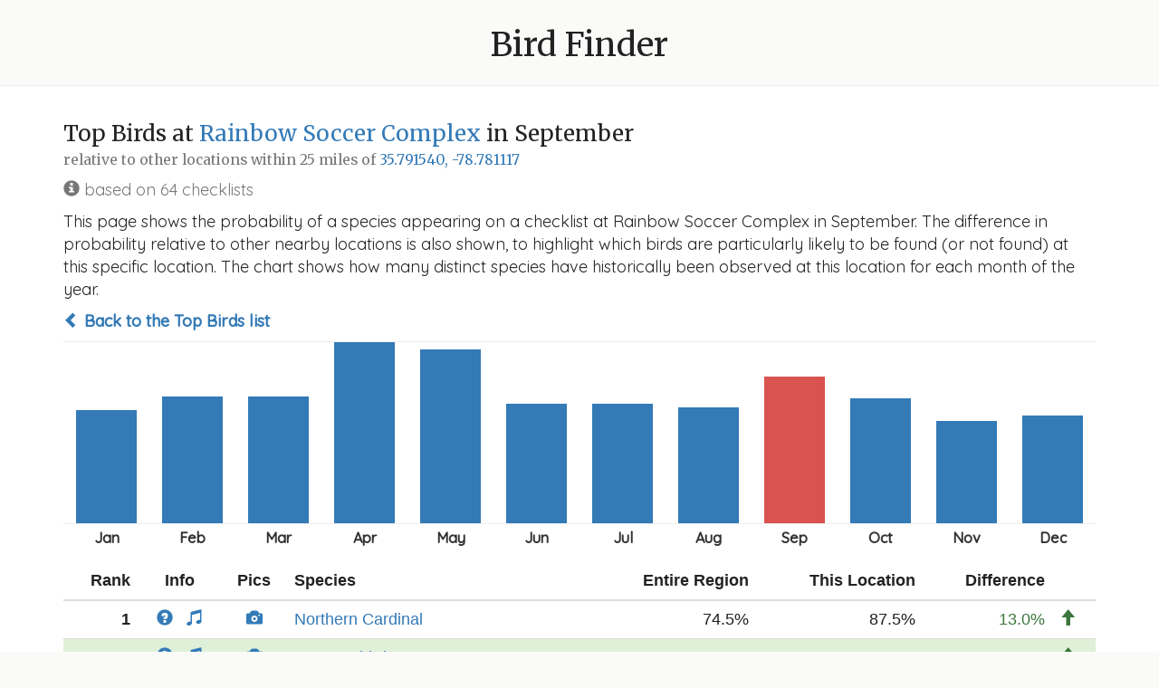

--- FILE ---
content_type: text/html; charset=utf-8
request_url: https://www.michaelfogleman.com/birds/what/156175?lat=35.79154&lng=-78.781117&radius_mi=25&month=9
body_size: 12870
content:
<!DOCTYPE html>
<html lang="en">
<head>
    <!-- Google tag (gtag.js) -->
    <script async src="https://www.googletagmanager.com/gtag/js?id=G-9EB7SEMF70"></script>
    <script>
        window.dataLayer = window.dataLayer || [];
        function gtag(){dataLayer.push(arguments);}
        gtag('js', new Date());
        gtag('config', 'G-9EB7SEMF70');
    </script>
    <meta charset="utf-8">
    <meta http-equiv="X-UA-Compatible" content="IE=edge">
    <!-- <meta name="viewport" content="width=device-width, initial-scale=1"> -->
    <title>
        Bird Finder
        
            - 35.791540, -78.781117
        
        
            - Rainbow Soccer Complex in September
        
    </title>
    <link rel="icon" type="image/png" href="/birds/static/favicon.png?bust=1616293494">
    <link rel="stylesheet" href="https://fonts.googleapis.com/css?family=Merriweather|Quicksand:400,500">
    <link rel="stylesheet" href="https://maxcdn.bootstrapcdn.com/font-awesome/4.7.0/css/font-awesome.min.css">
    <link rel="stylesheet" href="https://maxcdn.bootstrapcdn.com/bootstrap/3.3.7/css/bootstrap.min.css">
    <link rel="stylesheet" href="/birds/static/bootstrap-sortable.css?bust=1620010723">
    <link rel="stylesheet" href="/birds/static/style.css?bust=1619059325">
    <script src="https://ajax.googleapis.com/ajax/libs/jquery/1.12.4/jquery.min.js"></script>
    <script src="https://maxcdn.bootstrapcdn.com/bootstrap/3.3.7/js/bootstrap.min.js"></script>
    <script src="/birds/static/moment.min.js?bust=1620010723"></script>
    <script src="/birds/static/bootstrap-sortable.js?bust=1620010723"></script>
    <!--[if lt IE 9]>
        <script src="https://oss.maxcdn.com/html5shiv/3.7.3/html5shiv.min.js"></script>
        <script src="https://oss.maxcdn.com/respond/1.4.2/respond.min.js"></script>
    <![endif]-->
    
    
</head>
<body>

    <div class="header">
        <h1><a href="/birds/?lat=35.79154&amp;lng=-78.781117&amp;radius_mi=25&amp;month=9">Bird Finder</a></h1>
    </div>
    <div class="content">
        
<div class="container">
    <h3>Top Birds at <a href="https://ebird.org/hotspot/L1848608">Rainbow Soccer Complex</a> in September<br><small>relative to other locations within 25 miles of <a href="https://www.google.com/maps/search/35.79154,-78.781117">35.791540, -78.781117</a></small></h3>

    <p class="text-muted"><span class="glyphicon glyphicon-info-sign"></span>
 based on 64 checklists</p>

    <p>This page shows the probability of a species appearing on a checklist at Rainbow Soccer Complex in September. The difference in probability relative to other nearby locations is also shown, to highlight which birds are particularly likely to be found (or not found) at this specific location. The chart shows how many distinct species have historically been observed at this location for each month of the year.</p>

    <p><strong><a href="/birds/?lat=35.79154&amp;lng=-78.781117&amp;radius_mi=25&amp;month=9"><span class="glyphicon glyphicon-chevron-left"></span> Back to the Top Birds list</a></strong></p>

    <ul class="chart">
        
            <li>
                <a href="/birds/what/156175?lat=35.79154&amp;lng=-78.781117&amp;radius_mi=25&amp;month=1"><span  style="height: 125px;" month="Jan"data-toggle="tooltip" title="66 species"></span></a>
            </li>
        
            <li>
                <a href="/birds/what/156175?lat=35.79154&amp;lng=-78.781117&amp;radius_mi=25&amp;month=2"><span  style="height: 140px;" month="Feb"data-toggle="tooltip" title="74 species"></span></a>
            </li>
        
            <li>
                <a href="/birds/what/156175?lat=35.79154&amp;lng=-78.781117&amp;radius_mi=25&amp;month=3"><span  style="height: 140px;" month="Mar"data-toggle="tooltip" title="74 species"></span></a>
            </li>
        
            <li>
                <a href="/birds/what/156175?lat=35.79154&amp;lng=-78.781117&amp;radius_mi=25&amp;month=4"><span  style="height: 200px;" month="Apr"data-toggle="tooltip" title="106 species"></span></a>
            </li>
        
            <li>
                <a href="/birds/what/156175?lat=35.79154&amp;lng=-78.781117&amp;radius_mi=25&amp;month=5"><span  style="height: 192px;" month="May"data-toggle="tooltip" title="102 species"></span></a>
            </li>
        
            <li>
                <a href="/birds/what/156175?lat=35.79154&amp;lng=-78.781117&amp;radius_mi=25&amp;month=6"><span  style="height: 132px;" month="Jun"data-toggle="tooltip" title="70 species"></span></a>
            </li>
        
            <li>
                <a href="/birds/what/156175?lat=35.79154&amp;lng=-78.781117&amp;radius_mi=25&amp;month=7"><span  style="height: 132px;" month="Jul"data-toggle="tooltip" title="70 species"></span></a>
            </li>
        
            <li>
                <a href="/birds/what/156175?lat=35.79154&amp;lng=-78.781117&amp;radius_mi=25&amp;month=8"><span  style="height: 128px;" month="Aug"data-toggle="tooltip" title="68 species"></span></a>
            </li>
        
            <li>
                <a href="/birds/what/156175?lat=35.79154&amp;lng=-78.781117&amp;radius_mi=25&amp;month=9"><span class="active" style="height: 162px;" month="Sep"data-toggle="tooltip" title="86 species"></span></a>
            </li>
        
            <li>
                <a href="/birds/what/156175?lat=35.79154&amp;lng=-78.781117&amp;radius_mi=25&amp;month=10"><span  style="height: 138px;" month="Oct"data-toggle="tooltip" title="73 species"></span></a>
            </li>
        
            <li>
                <a href="/birds/what/156175?lat=35.79154&amp;lng=-78.781117&amp;radius_mi=25&amp;month=11"><span  style="height: 113px;" month="Nov"data-toggle="tooltip" title="60 species"></span></a>
            </li>
        
            <li>
                <a href="/birds/what/156175?lat=35.79154&amp;lng=-78.781117&amp;radius_mi=25&amp;month=12"><span  style="height: 119px;" month="Dec"data-toggle="tooltip" title="63 species"></span></a>
            </li>
        
    </ul>

    <table class="table sortable">
        <thead>
            <tr>
                <th class="text-right" data-firstsort="desc">Rank</th>
                <th class="text-center" data-defaultsort="disabled">Info</th>
                <th class="text-center" data-defaultsort="disabled">Pics</th>
                <th>Species</th>
                <th class="text-right" data-firstsort="desc">Entire Region</th>
                <th class="text-right" data-firstsort="desc">This Location</th>
                <th class="text-right" data-firstsort="desc">Difference</th>
                <th data-defaultsort="disabled"></th>
                <!-- <th class="text-right" data-firstsort="desc">Relative</th> -->
            </tr>
        </thead>
        <tbody>
            
            
                
                
                    
                
                
                    <tr>
                
                    <td class="text-right"><strong>1</strong></td>
                    <td class="text-center text-nowrap">
                        <a href="https://ebird.org/species/norcar"><span class="glyphicon glyphicon-question-sign"></span></a>
                        &nbsp;
                        <a href="https://www.allaboutbirds.org/guide/Northern_Cardinal/sounds"><span class="glyphicon glyphicon-music"></span></a>
                    </td>
                    <td class="text-center"><a href="https://ebird.org/media/catalog?taxonCode=norcar&mediaType=p&hotspotCode=L1848608"><span class="glyphicon glyphicon-camera"></span></a></td>
                    <td><a href="/birds/where/181?lat=35.79154&amp;lng=-78.781117&amp;radius_mi=25&amp;month=9">Northern Cardinal</a></td>
                    <td class="text-right" data-value="0.7451036048822026">74.5%</td>
                    <td class="text-right" data-value="0.875">87.5%</td>
                    <td class="text-right" data-value="12.989639511779739">
                        
                            <span class="text-success">13.0%</span>
                        
                    </td>
                    <td class="text-left">
                        
                            <span class="glyphicon glyphicon-arrow-up text-success"></span>
                        
                    </td>
                    <!-- <td class="text-right" data-value="1.1743333333333335">
                        
                            1.2x
                        
                    </td> -->
                </tr>
            
            
            
                
                
                    
                
                
                    <tr class="success">
                
                    <td class="text-right"><strong>2</strong></td>
                    <td class="text-center text-nowrap">
                        <a href="https://ebird.org/species/grycat"><span class="glyphicon glyphicon-question-sign"></span></a>
                        &nbsp;
                        <a href="https://www.allaboutbirds.org/guide/Gray_Catbird/sounds"><span class="glyphicon glyphicon-music"></span></a>
                    </td>
                    <td class="text-center"><a href="https://ebird.org/media/catalog?taxonCode=grycat&mediaType=p&hotspotCode=L1848608"><span class="glyphicon glyphicon-camera"></span></a></td>
                    <td><a href="/birds/where/138?lat=35.79154&amp;lng=-78.781117&amp;radius_mi=25&amp;month=9">Gray Catbird</a></td>
                    <td class="text-right" data-value="0.42003973885892704">42.0%</td>
                    <td class="text-right" data-value="0.875">87.5%</td>
                    <td class="text-right" data-value="45.496026114107295">
                        
                            <span class="text-success">45.5%</span>
                        
                    </td>
                    <td class="text-left">
                        
                            <span class="glyphicon glyphicon-arrow-up text-success"></span>
                        
                    </td>
                    <!-- <td class="text-right" data-value="2.0831362346263007">
                        
                            2.1x
                        
                    </td> -->
                </tr>
            
            
            
                
                
                    
                
                
                    <tr>
                
                    <td class="text-right"><strong>3</strong></td>
                    <td class="text-center text-nowrap">
                        <a href="https://ebird.org/species/carwre"><span class="glyphicon glyphicon-question-sign"></span></a>
                        &nbsp;
                        <a href="https://www.allaboutbirds.org/guide/Carolina_Wren/sounds"><span class="glyphicon glyphicon-music"></span></a>
                    </td>
                    <td class="text-center"><a href="https://ebird.org/media/catalog?taxonCode=carwre&mediaType=p&hotspotCode=L1848608"><span class="glyphicon glyphicon-camera"></span></a></td>
                    <td><a href="/birds/where/217?lat=35.79154&amp;lng=-78.781117&amp;radius_mi=25&amp;month=9">Carolina Wren</a></td>
                    <td class="text-right" data-value="0.7738291229066137">77.4%</td>
                    <td class="text-right" data-value="0.84375">84.4%</td>
                    <td class="text-right" data-value="6.992087709338635">
                        
                            <span class="text-success">7.0%</span>
                        
                    </td>
                    <td class="text-left">
                        
                            <span class="glyphicon glyphicon-arrow-up text-success"></span>
                        
                    </td>
                    <!-- <td class="text-right" data-value="1.0903569987528428">
                        
                            1.1x
                        
                    </td> -->
                </tr>
            
            
            
                
                
                    
                
                
                    <tr>
                
                    <td class="text-right"><strong>4</strong></td>
                    <td class="text-center text-nowrap">
                        <a href="https://ebird.org/species/carchi"><span class="glyphicon glyphicon-question-sign"></span></a>
                        &nbsp;
                        <a href="https://www.allaboutbirds.org/guide/Carolina_Chickadee/sounds"><span class="glyphicon glyphicon-music"></span></a>
                    </td>
                    <td class="text-center"><a href="https://ebird.org/media/catalog?taxonCode=carchi&mediaType=p&hotspotCode=L1848608"><span class="glyphicon glyphicon-camera"></span></a></td>
                    <td><a href="/birds/where/180?lat=35.79154&amp;lng=-78.781117&amp;radius_mi=25&amp;month=9">Carolina Chickadee</a></td>
                    <td class="text-right" data-value="0.7166051660516605">71.7%</td>
                    <td class="text-right" data-value="0.796875">79.7%</td>
                    <td class="text-right" data-value="8.026983394833954">
                        
                            <span class="text-success">8.0%</span>
                        
                    </td>
                    <td class="text-left">
                        
                            <span class="glyphicon glyphicon-arrow-up text-success"></span>
                        
                    </td>
                    <!-- <td class="text-right" data-value="1.1120140319258498">
                        
                            1.1x
                        
                    </td> -->
                </tr>
            
            
            
                
                
                    
                
                
                    <tr>
                
                    <td class="text-right"><strong>5</strong></td>
                    <td class="text-center text-nowrap">
                        <a href="https://ebird.org/species/rebwoo"><span class="glyphicon glyphicon-question-sign"></span></a>
                        &nbsp;
                        <a href="https://www.allaboutbirds.org/guide/Red-bellied_Woodpecker/sounds"><span class="glyphicon glyphicon-music"></span></a>
                    </td>
                    <td class="text-center"><a href="https://ebird.org/media/catalog?taxonCode=rebwoo&mediaType=p&hotspotCode=L1848608"><span class="glyphicon glyphicon-camera"></span></a></td>
                    <td><a href="/birds/where/112?lat=35.79154&amp;lng=-78.781117&amp;radius_mi=25&amp;month=9">Red-bellied Woodpecker</a></td>
                    <td class="text-right" data-value="0.5602611410729492">56.0%</td>
                    <td class="text-right" data-value="0.796875">79.7%</td>
                    <td class="text-right" data-value="23.661385892705077">
                        
                            <span class="text-success">23.7%</span>
                        
                    </td>
                    <td class="text-left">
                        
                            <span class="glyphicon glyphicon-arrow-up text-success"></span>
                        
                    </td>
                    <!-- <td class="text-right" data-value="1.4223278067686695">
                        
                            1.4x
                        
                    </td> -->
                </tr>
            
            
            
                
                
                    
                
                
                    <tr>
                
                    <td class="text-right"><strong>6</strong></td>
                    <td class="text-center text-nowrap">
                        <a href="https://ebird.org/species/tuftit"><span class="glyphicon glyphicon-question-sign"></span></a>
                        &nbsp;
                        <a href="https://www.allaboutbirds.org/guide/Tufted_Titmouse/sounds"><span class="glyphicon glyphicon-music"></span></a>
                    </td>
                    <td class="text-center"><a href="https://ebird.org/media/catalog?taxonCode=tuftit&mediaType=p&hotspotCode=L1848608"><span class="glyphicon glyphicon-camera"></span></a></td>
                    <td><a href="/birds/where/146?lat=35.79154&amp;lng=-78.781117&amp;radius_mi=25&amp;month=9">Tufted Titmouse</a></td>
                    <td class="text-right" data-value="0.6687482259437979">66.9%</td>
                    <td class="text-right" data-value="0.765625">76.6%</td>
                    <td class="text-right" data-value="9.68767740562021">
                        
                            <span class="text-success">9.7%</span>
                        
                    </td>
                    <td class="text-left">
                        
                            <span class="glyphicon glyphicon-arrow-up text-success"></span>
                        
                    </td>
                    <!-- <td class="text-right" data-value="1.1448628501697793">
                        
                            1.1x
                        
                    </td> -->
                </tr>
            
            
            
                
                
                    
                
                
                    <tr class="success">
                
                    <td class="text-right"><strong>7</strong></td>
                    <td class="text-center text-nowrap">
                        <a href="https://ebird.org/species/brnthr"><span class="glyphicon glyphicon-question-sign"></span></a>
                        &nbsp;
                        <a href="https://www.allaboutbirds.org/guide/Brown_Thrasher/sounds"><span class="glyphicon glyphicon-music"></span></a>
                    </td>
                    <td class="text-center"><a href="https://ebird.org/media/catalog?taxonCode=brnthr&mediaType=p&hotspotCode=L1848608"><span class="glyphicon glyphicon-camera"></span></a></td>
                    <td><a href="/birds/where/229?lat=35.79154&amp;lng=-78.781117&amp;radius_mi=25&amp;month=9">Brown Thrasher</a></td>
                    <td class="text-right" data-value="0.3009934714731763">30.1%</td>
                    <td class="text-right" data-value="0.734375">73.4%</td>
                    <td class="text-right" data-value="43.33815285268237">
                        
                            <span class="text-success">43.3%</span>
                        
                    </td>
                    <td class="text-left">
                        
                            <span class="glyphicon glyphicon-arrow-up text-success"></span>
                        
                    </td>
                    <!-- <td class="text-right" data-value="2.439836971897397">
                        
                            2.4x
                        
                    </td> -->
                </tr>
            
            
            
                
                
                    
                
                
                    <tr>
                
                    <td class="text-right"><strong>8</strong></td>
                    <td class="text-center text-nowrap">
                        <a href="https://ebird.org/species/dowwoo"><span class="glyphicon glyphicon-question-sign"></span></a>
                        &nbsp;
                        <a href="https://www.allaboutbirds.org/guide/Downy_Woodpecker/sounds"><span class="glyphicon glyphicon-music"></span></a>
                    </td>
                    <td class="text-center"><a href="https://ebird.org/media/catalog?taxonCode=dowwoo&mediaType=p&hotspotCode=L1848608"><span class="glyphicon glyphicon-camera"></span></a></td>
                    <td><a href="/birds/where/89?lat=35.79154&amp;lng=-78.781117&amp;radius_mi=25&amp;month=9">Downy Woodpecker</a></td>
                    <td class="text-right" data-value="0.581833664490491">58.2%</td>
                    <td class="text-right" data-value="0.703125">70.3%</td>
                    <td class="text-right" data-value="12.129133550950899">
                        
                            <span class="text-success">12.1%</span>
                        
                    </td>
                    <td class="text-left">
                        
                            <span class="glyphicon glyphicon-arrow-up text-success"></span>
                        
                    </td>
                    <!-- <td class="text-right" data-value="1.208463935505903">
                        
                            1.2x
                        
                    </td> -->
                </tr>
            
            
            
                
                
                    
                
                
                    <tr>
                
                    <td class="text-right"><strong>9</strong></td>
                    <td class="text-center text-nowrap">
                        <a href="https://ebird.org/species/easblu"><span class="glyphicon glyphicon-question-sign"></span></a>
                        &nbsp;
                        <a href="https://www.allaboutbirds.org/guide/Eastern_Bluebird/sounds"><span class="glyphicon glyphicon-music"></span></a>
                    </td>
                    <td class="text-center"><a href="https://ebird.org/media/catalog?taxonCode=easblu&mediaType=p&hotspotCode=L1848608"><span class="glyphicon glyphicon-camera"></span></a></td>
                    <td><a href="/birds/where/224?lat=35.79154&amp;lng=-78.781117&amp;radius_mi=25&amp;month=9">Eastern Bluebird</a></td>
                    <td class="text-right" data-value="0.43508373545273915">43.5%</td>
                    <td class="text-right" data-value="0.703125">70.3%</td>
                    <td class="text-right" data-value="26.804126454726084">
                        
                            <span class="text-success">26.8%</span>
                        
                    </td>
                    <td class="text-left">
                        
                            <span class="glyphicon glyphicon-arrow-up text-success"></span>
                        
                    </td>
                    <!-- <td class="text-right" data-value="1.6160682248173277">
                        
                            1.6x
                        
                    </td> -->
                </tr>
            
            
            
                
                
                    
                
                
                    <tr>
                
                    <td class="text-right"><strong>10</strong></td>
                    <td class="text-center text-nowrap">
                        <a href="https://ebird.org/species/amecro"><span class="glyphicon glyphicon-question-sign"></span></a>
                        &nbsp;
                        <a href="https://www.allaboutbirds.org/guide/American_Crow/sounds"><span class="glyphicon glyphicon-music"></span></a>
                    </td>
                    <td class="text-center"><a href="https://ebird.org/media/catalog?taxonCode=amecro&mediaType=p&hotspotCode=L1848608"><span class="glyphicon glyphicon-camera"></span></a></td>
                    <td><a href="/birds/where/186?lat=35.79154&amp;lng=-78.781117&amp;radius_mi=25&amp;month=9">American Crow</a></td>
                    <td class="text-right" data-value="0.6523985239852399">65.2%</td>
                    <td class="text-right" data-value="0.6875">68.8%</td>
                    <td class="text-right" data-value="3.5101476014760102">
                        
                            <span class="text-success">3.5%</span>
                        
                    </td>
                    <td class="text-left">
                        
                            <span class="glyphicon glyphicon-arrow-up text-success"></span>
                        
                    </td>
                    <!-- <td class="text-right" data-value="1.053803733031674">
                        
                            1.1x
                        
                    </td> -->
                </tr>
            
            
            
                
                
                    
                
                
                    <tr>
                
                    <td class="text-right"><strong>11</strong></td>
                    <td class="text-center text-nowrap">
                        <a href="https://ebird.org/species/blujay"><span class="glyphicon glyphicon-question-sign"></span></a>
                        &nbsp;
                        <a href="https://www.allaboutbirds.org/guide/Blue_Jay/sounds"><span class="glyphicon glyphicon-music"></span></a>
                    </td>
                    <td class="text-center"><a href="https://ebird.org/media/catalog?taxonCode=blujay&mediaType=p&hotspotCode=L1848608"><span class="glyphicon glyphicon-camera"></span></a></td>
                    <td><a href="/birds/where/50?lat=35.79154&amp;lng=-78.781117&amp;radius_mi=25&amp;month=9">Blue Jay</a></td>
                    <td class="text-right" data-value="0.5888163497019585">58.9%</td>
                    <td class="text-right" data-value="0.640625">64.1%</td>
                    <td class="text-right" data-value="5.180865029804149">
                        
                            <span class="text-success">5.2%</span>
                        
                    </td>
                    <td class="text-left">
                        
                            <span class="glyphicon glyphicon-arrow-up text-success"></span>
                        
                    </td>
                    <!-- <td class="text-right" data-value="1.0879877916505978">
                        
                            1.1x
                        
                    </td> -->
                </tr>
            
            
            
                
                
                    
                
                
                    <tr>
                
                    <td class="text-right"><strong>12</strong></td>
                    <td class="text-center text-nowrap">
                        <a href="https://ebird.org/species/amegfi"><span class="glyphicon glyphicon-question-sign"></span></a>
                        &nbsp;
                        <a href="https://www.allaboutbirds.org/guide/American_Goldfinch/sounds"><span class="glyphicon glyphicon-music"></span></a>
                    </td>
                    <td class="text-center"><a href="https://ebird.org/media/catalog?taxonCode=amegfi&mediaType=p&hotspotCode=L1848608"><span class="glyphicon glyphicon-camera"></span></a></td>
                    <td><a href="/birds/where/49?lat=35.79154&amp;lng=-78.781117&amp;radius_mi=25&amp;month=9">American Goldfinch</a></td>
                    <td class="text-right" data-value="0.4586999716151008">45.9%</td>
                    <td class="text-right" data-value="0.640625">64.1%</td>
                    <td class="text-right" data-value="18.192502838489922">
                        
                            <span class="text-success">18.2%</span>
                        
                    </td>
                    <td class="text-left">
                        
                            <span class="glyphicon glyphicon-arrow-up text-success"></span>
                        
                    </td>
                    <!-- <td class="text-right" data-value="1.3966100711633662">
                        
                            1.4x
                        
                    </td> -->
                </tr>
            
            
            
                
                
                    
                
                
                    <tr>
                
                    <td class="text-right"><strong>13</strong></td>
                    <td class="text-center text-nowrap">
                        <a href="https://ebird.org/species/whevir"><span class="glyphicon glyphicon-question-sign"></span></a>
                        &nbsp;
                        <a href="https://www.allaboutbirds.org/guide/White-eyed_Vireo/sounds"><span class="glyphicon glyphicon-music"></span></a>
                    </td>
                    <td class="text-center"><a href="https://ebird.org/media/catalog?taxonCode=whevir&mediaType=p&hotspotCode=L1848608"><span class="glyphicon glyphicon-camera"></span></a></td>
                    <td><a href="/birds/where/51?lat=35.79154&amp;lng=-78.781117&amp;radius_mi=25&amp;month=9">White-eyed Vireo</a></td>
                    <td class="text-right" data-value="0.35083735452739145">35.1%</td>
                    <td class="text-right" data-value="0.640625">64.1%</td>
                    <td class="text-right" data-value="28.978764547260855">
                        
                            <span class="text-success">29.0%</span>
                        
                    </td>
                    <td class="text-left">
                        
                            <span class="glyphicon glyphicon-arrow-up text-success"></span>
                        
                    </td>
                    <!-- <td class="text-right" data-value="1.8259885720064724">
                        
                            1.8x
                        
                    </td> -->
                </tr>
            
            
            
                
                
                    
                
                
                    <tr>
                
                    <td class="text-right"><strong>14</strong></td>
                    <td class="text-center text-nowrap">
                        <a href="https://ebird.org/species/reshaw"><span class="glyphicon glyphicon-question-sign"></span></a>
                        &nbsp;
                        <a href="https://www.allaboutbirds.org/guide/Red-shouldered_Hawk/sounds"><span class="glyphicon glyphicon-music"></span></a>
                    </td>
                    <td class="text-center"><a href="https://ebird.org/media/catalog?taxonCode=reshaw&mediaType=p&hotspotCode=L1848608"><span class="glyphicon glyphicon-camera"></span></a></td>
                    <td><a href="/birds/where/303?lat=35.79154&amp;lng=-78.781117&amp;radius_mi=25&amp;month=9">Red-shouldered Hawk</a></td>
                    <td class="text-right" data-value="0.3745103604882203">37.5%</td>
                    <td class="text-right" data-value="0.609375">60.9%</td>
                    <td class="text-right" data-value="23.48646395117797">
                        
                            <span class="text-success">23.5%</span>
                        
                    </td>
                    <td class="text-left">
                        
                            <span class="glyphicon glyphicon-arrow-up text-success"></span>
                        
                    </td>
                    <!-- <td class="text-right" data-value="1.6271245452478398">
                        
                            1.6x
                        
                    </td> -->
                </tr>
            
            
            
                
                
                    
                
                
                    <tr class="success">
                
                    <td class="text-right"><strong>15</strong></td>
                    <td class="text-center text-nowrap">
                        <a href="https://ebird.org/species/amerob"><span class="glyphicon glyphicon-question-sign"></span></a>
                        &nbsp;
                        <a href="https://www.allaboutbirds.org/guide/American_Robin/sounds"><span class="glyphicon glyphicon-music"></span></a>
                    </td>
                    <td class="text-center"><a href="https://ebird.org/media/catalog?taxonCode=amerob&mediaType=p&hotspotCode=L1848608"><span class="glyphicon glyphicon-camera"></span></a></td>
                    <td><a href="/birds/where/78?lat=35.79154&amp;lng=-78.781117&amp;radius_mi=25&amp;month=9">American Robin</a></td>
                    <td class="text-right" data-value="0.2819188191881919">28.2%</td>
                    <td class="text-right" data-value="0.609375">60.9%</td>
                    <td class="text-right" data-value="32.74561808118081">
                        
                            <span class="text-success">32.7%</span>
                        
                    </td>
                    <td class="text-left">
                        
                            <span class="glyphicon glyphicon-arrow-up text-success"></span>
                        
                    </td>
                    <!-- <td class="text-right" data-value="2.161526505235602">
                        
                            2.2x
                        
                    </td> -->
                </tr>
            
            
            
                
                
                    
                
                
                    <tr class="success">
                
                    <td class="text-right"><strong>16</strong></td>
                    <td class="text-center text-nowrap">
                        <a href="https://ebird.org/species/rehwoo"><span class="glyphicon glyphicon-question-sign"></span></a>
                        &nbsp;
                        <a href="https://www.allaboutbirds.org/guide/Red-headed_Woodpecker/sounds"><span class="glyphicon glyphicon-music"></span></a>
                    </td>
                    <td class="text-center"><a href="https://ebird.org/media/catalog?taxonCode=rehwoo&mediaType=p&hotspotCode=L1848608"><span class="glyphicon glyphicon-camera"></span></a></td>
                    <td><a href="/birds/where/28?lat=35.79154&amp;lng=-78.781117&amp;radius_mi=25&amp;month=9">Red-headed Woodpecker</a></td>
                    <td class="text-right" data-value="0.1408458699971615">14.1%</td>
                    <td class="text-right" data-value="0.46875">46.9%</td>
                    <td class="text-right" data-value="32.79041300028385">
                        
                            <span class="text-success">32.8%</span>
                        
                    </td>
                    <td class="text-left">
                        
                            <span class="glyphicon glyphicon-arrow-up text-success"></span>
                        
                    </td>
                    <!-- <td class="text-right" data-value="3.3281061064087063">
                        
                            3.3x
                        
                    </td> -->
                </tr>
            
            
            
                
                
                    
                
                
                    <tr>
                
                    <td class="text-right"><strong>17</strong></td>
                    <td class="text-center text-nowrap">
                        <a href="https://ebird.org/species/amered"><span class="glyphicon glyphicon-question-sign"></span></a>
                        &nbsp;
                        <a href="https://www.allaboutbirds.org/guide/American_Redstart/sounds"><span class="glyphicon glyphicon-music"></span></a>
                    </td>
                    <td class="text-center"><a href="https://ebird.org/media/catalog?taxonCode=amered&mediaType=p&hotspotCode=L1848608"><span class="glyphicon glyphicon-camera"></span></a></td>
                    <td><a href="/birds/where/226?lat=35.79154&amp;lng=-78.781117&amp;radius_mi=25&amp;month=9">American Redstart</a></td>
                    <td class="text-right" data-value="0.31552653988078344">31.6%</td>
                    <td class="text-right" data-value="0.453125">45.3%</td>
                    <td class="text-right" data-value="13.759846011921656">
                        
                            <span class="text-success">13.8%</span>
                        
                    </td>
                    <td class="text-left">
                        
                            <span class="glyphicon glyphicon-arrow-up text-success"></span>
                        
                    </td>
                    <!-- <td class="text-right" data-value="1.4360915572148254">
                        
                            1.4x
                        
                    </td> -->
                </tr>
            
            
            
                
                
                    
                
                
                    <tr>
                
                    <td class="text-right"><strong>18</strong></td>
                    <td class="text-center text-nowrap">
                        <a href="https://ebird.org/species/eawpew"><span class="glyphicon glyphicon-question-sign"></span></a>
                        &nbsp;
                        <a href="https://www.allaboutbirds.org/guide/Eastern_Wood-Pewee/sounds"><span class="glyphicon glyphicon-music"></span></a>
                    </td>
                    <td class="text-center"><a href="https://ebird.org/media/catalog?taxonCode=eawpew&mediaType=p&hotspotCode=L1848608"><span class="glyphicon glyphicon-camera"></span></a></td>
                    <td><a href="/birds/where/302?lat=35.79154&amp;lng=-78.781117&amp;radius_mi=25&amp;month=9">Eastern Wood-Pewee</a></td>
                    <td class="text-right" data-value="0.29554357082032356">29.6%</td>
                    <td class="text-right" data-value="0.453125">45.3%</td>
                    <td class="text-right" data-value="15.758142917967643">
                        
                            <span class="text-success">15.8%</span>
                        
                    </td>
                    <td class="text-left">
                        
                            <span class="glyphicon glyphicon-arrow-up text-success"></span>
                        
                    </td>
                    <!-- <td class="text-right" data-value="1.5331918699577411">
                        
                            1.5x
                        
                    </td> -->
                </tr>
            
            
            
                
                
                    
                
                
                    <tr>
                
                    <td class="text-right"><strong>19</strong></td>
                    <td class="text-center text-nowrap">
                        <a href="https://ebird.org/species/buggna"><span class="glyphicon glyphicon-question-sign"></span></a>
                        &nbsp;
                        <a href="https://www.allaboutbirds.org/guide/Blue-gray_Gnatcatcher/sounds"><span class="glyphicon glyphicon-music"></span></a>
                    </td>
                    <td class="text-center"><a href="https://ebird.org/media/catalog?taxonCode=buggna&mediaType=p&hotspotCode=L1848608"><span class="glyphicon glyphicon-camera"></span></a></td>
                    <td><a href="/birds/where/374?lat=35.79154&amp;lng=-78.781117&amp;radius_mi=25&amp;month=9">Blue-gray Gnatcatcher</a></td>
                    <td class="text-right" data-value="0.2746522849843883">27.5%</td>
                    <td class="text-right" data-value="0.4375">43.8%</td>
                    <td class="text-right" data-value="16.284771501561167">
                        
                            <span class="text-success">16.3%</span>
                        
                    </td>
                    <td class="text-left">
                        
                            <span class="glyphicon glyphicon-arrow-up text-success"></span>
                        
                    </td>
                    <!-- <td class="text-right" data-value="1.5929232120711037">
                        
                            1.6x
                        
                    </td> -->
                </tr>
            
            
            
                
                
                    
                
                
                    <tr class="success">
                
                    <td class="text-right"><strong>20</strong></td>
                    <td class="text-center text-nowrap">
                        <a href="https://ebird.org/species/eursta"><span class="glyphicon glyphicon-question-sign"></span></a>
                        &nbsp;
                        <a href="https://www.allaboutbirds.org/guide/European_Starling/sounds"><span class="glyphicon glyphicon-music"></span></a>
                    </td>
                    <td class="text-center"><a href="https://ebird.org/media/catalog?taxonCode=eursta&mediaType=p&hotspotCode=L1848608"><span class="glyphicon glyphicon-camera"></span></a></td>
                    <td><a href="/birds/where/80?lat=35.79154&amp;lng=-78.781117&amp;radius_mi=25&amp;month=9">European Starling</a></td>
                    <td class="text-right" data-value="0.08998013057053647">9.0%</td>
                    <td class="text-right" data-value="0.4375">43.8%</td>
                    <td class="text-right" data-value="34.75198694294635">
                        
                            <span class="text-success">34.8%</span>
                        
                    </td>
                    <td class="text-left">
                        
                            <span class="glyphicon glyphicon-arrow-up text-success"></span>
                        
                    </td>
                    <!-- <td class="text-right" data-value="4.862184542586751">
                        
                            4.9x
                        
                    </td> -->
                </tr>
            
            
            
                
                
                    
                
                
                    <tr>
                
                    <td class="text-right"><strong>21</strong></td>
                    <td class="text-center text-nowrap">
                        <a href="https://ebird.org/species/easpho"><span class="glyphicon glyphicon-question-sign"></span></a>
                        &nbsp;
                        <a href="https://www.allaboutbirds.org/guide/Eastern_Phoebe/sounds"><span class="glyphicon glyphicon-music"></span></a>
                    </td>
                    <td class="text-center"><a href="https://ebird.org/media/catalog?taxonCode=easpho&mediaType=p&hotspotCode=L1848608"><span class="glyphicon glyphicon-camera"></span></a></td>
                    <td><a href="/birds/where/311?lat=35.79154&amp;lng=-78.781117&amp;radius_mi=25&amp;month=9">Eastern Phoebe</a></td>
                    <td class="text-right" data-value="0.3922225376099915">39.2%</td>
                    <td class="text-right" data-value="0.421875">42.2%</td>
                    <td class="text-right" data-value="2.9652462390008516">
                        
                            <span class="text-success">3.0%</span>
                        
                    </td>
                    <td class="text-left">
                        
                            <span class="glyphicon glyphicon-arrow-up text-success"></span>
                        
                    </td>
                    <!-- <td class="text-right" data-value="1.0756011181068172">
                        
                            1.1x
                        
                    </td> -->
                </tr>
            
            
            
                
                
                    
                
                
                    <tr>
                
                    <td class="text-right"><strong>22</strong></td>
                    <td class="text-center text-nowrap">
                        <a href="https://ebird.org/species/grbher3"><span class="glyphicon glyphicon-question-sign"></span></a>
                        &nbsp;
                        <a href="https://www.allaboutbirds.org/guide/Great_Blue_Heron/sounds"><span class="glyphicon glyphicon-music"></span></a>
                    </td>
                    <td class="text-center"><a href="https://ebird.org/media/catalog?taxonCode=grbher3&mediaType=p&hotspotCode=L1848608"><span class="glyphicon glyphicon-camera"></span></a></td>
                    <td><a href="/birds/where/156?lat=35.79154&amp;lng=-78.781117&amp;radius_mi=25&amp;month=9">Great Blue Heron</a></td>
                    <td class="text-right" data-value="0.43627590122055065">43.6%</td>
                    <td class="text-right" data-value="0.40625">40.6%</td>
                    <td class="text-right" data-value="-3.0025901220550653">
                        
                            <span class="text-danger">3.0%</span>
                        
                    </td>
                    <td class="text-left">
                        
                            <span class="glyphicon glyphicon-arrow-down text-danger"></span>
                        
                    </td>
                    <!-- <td class="text-right" data-value="0.931176805465192">
                        
                            0.9x
                        
                    </td> -->
                </tr>
            
            
            
                
                
                    
                
                
                    <tr>
                
                    <td class="text-right"><strong>23</strong></td>
                    <td class="text-center text-nowrap">
                        <a href="https://ebird.org/species/reevir1"><span class="glyphicon glyphicon-question-sign"></span></a>
                        &nbsp;
                        <a href="https://www.allaboutbirds.org/guide/Red-eyed_Vireo/sounds"><span class="glyphicon glyphicon-music"></span></a>
                    </td>
                    <td class="text-center"><a href="https://ebird.org/media/catalog?taxonCode=reevir1&mediaType=p&hotspotCode=L1848608"><span class="glyphicon glyphicon-camera"></span></a></td>
                    <td><a href="/birds/where/40?lat=35.79154&amp;lng=-78.781117&amp;radius_mi=25&amp;month=9">Red-eyed Vireo</a></td>
                    <td class="text-right" data-value="0.2931024694862333">29.3%</td>
                    <td class="text-right" data-value="0.390625">39.1%</td>
                    <td class="text-right" data-value="9.75225305137667">
                        
                            <span class="text-success">9.8%</span>
                        
                    </td>
                    <td class="text-left">
                        
                            <span class="glyphicon glyphicon-arrow-up text-success"></span>
                        
                    </td>
                    <!-- <td class="text-right" data-value="1.3327250387371683">
                        
                            1.3x
                        
                    </td> -->
                </tr>
            
            
            
                
                
                    
                
                
                    <tr>
                
                    <td class="text-right"><strong>24</strong></td>
                    <td class="text-center text-nowrap">
                        <a href="https://ebird.org/species/moudov"><span class="glyphicon glyphicon-question-sign"></span></a>
                        &nbsp;
                        <a href="https://www.allaboutbirds.org/guide/Mourning_Dove/sounds"><span class="glyphicon glyphicon-music"></span></a>
                    </td>
                    <td class="text-center"><a href="https://ebird.org/media/catalog?taxonCode=moudov&mediaType=p&hotspotCode=L1848608"><span class="glyphicon glyphicon-camera"></span></a></td>
                    <td><a href="/birds/where/56?lat=35.79154&amp;lng=-78.781117&amp;radius_mi=25&amp;month=9">Mourning Dove</a></td>
                    <td class="text-right" data-value="0.35015611694578486">35.0%</td>
                    <td class="text-right" data-value="0.375">37.5%</td>
                    <td class="text-right" data-value="2.4843883054215143">
                        
                            <span class="text-success">2.5%</span>
                        
                    </td>
                    <td class="text-left">
                        
                            <span class="glyphicon glyphicon-arrow-up text-success"></span>
                        
                    </td>
                    <!-- <td class="text-right" data-value="1.0709508754863812">
                        
                            1.1x
                        
                    </td> -->
                </tr>
            
            
            
                
                
                    
                
                
                    <tr>
                
                    <td class="text-right"><strong>25</strong></td>
                    <td class="text-center text-nowrap">
                        <a href="https://ebird.org/species/rthhum"><span class="glyphicon glyphicon-question-sign"></span></a>
                        &nbsp;
                        <a href="https://www.allaboutbirds.org/guide/Ruby-throated_Hummingbird/sounds"><span class="glyphicon glyphicon-music"></span></a>
                    </td>
                    <td class="text-center"><a href="https://ebird.org/media/catalog?taxonCode=rthhum&mediaType=p&hotspotCode=L1848608"><span class="glyphicon glyphicon-camera"></span></a></td>
                    <td><a href="/birds/where/432?lat=35.79154&amp;lng=-78.781117&amp;radius_mi=25&amp;month=9">Ruby-throated Hummingbird</a></td>
                    <td class="text-right" data-value="0.32920806131138236">32.9%</td>
                    <td class="text-right" data-value="0.375">37.5%</td>
                    <td class="text-right" data-value="4.579193868861764">
                        
                            <span class="text-success">4.6%</span>
                        
                    </td>
                    <td class="text-left">
                        
                            <span class="glyphicon glyphicon-arrow-up text-success"></span>
                        
                    </td>
                    <!-- <td class="text-right" data-value="1.1390972581479566">
                        
                            1.1x
                        
                    </td> -->
                </tr>
            
            
            
                
                
                    
                
                
                    <tr>
                
                    <td class="text-right"><strong>26</strong></td>
                    <td class="text-center text-nowrap">
                        <a href="https://ebird.org/species/normoc"><span class="glyphicon glyphicon-question-sign"></span></a>
                        &nbsp;
                        <a href="https://www.allaboutbirds.org/guide/Northern_Mockingbird/sounds"><span class="glyphicon glyphicon-music"></span></a>
                    </td>
                    <td class="text-center"><a href="https://ebird.org/media/catalog?taxonCode=normoc&mediaType=p&hotspotCode=L1848608"><span class="glyphicon glyphicon-camera"></span></a></td>
                    <td><a href="/birds/where/84?lat=35.79154&amp;lng=-78.781117&amp;radius_mi=25&amp;month=9">Northern Mockingbird</a></td>
                    <td class="text-right" data-value="0.2824297473743968">28.2%</td>
                    <td class="text-right" data-value="0.359375">35.9%</td>
                    <td class="text-right" data-value="7.69452526256032">
                        
                            <span class="text-success">7.7%</span>
                        
                    </td>
                    <td class="text-left">
                        
                            <span class="glyphicon glyphicon-arrow-up text-success"></span>
                        
                    </td>
                    <!-- <td class="text-right" data-value="1.2724403266331659">
                        
                            1.3x
                        
                    </td> -->
                </tr>
            
            
            
                
                
                    
                
                
                    <tr>
                
                    <td class="text-right"><strong>27</strong></td>
                    <td class="text-center text-nowrap">
                        <a href="https://ebird.org/species/whbnut"><span class="glyphicon glyphicon-question-sign"></span></a>
                        &nbsp;
                        <a href="https://www.allaboutbirds.org/guide/White-breasted_Nuthatch/sounds"><span class="glyphicon glyphicon-music"></span></a>
                    </td>
                    <td class="text-center"><a href="https://ebird.org/media/catalog?taxonCode=whbnut&mediaType=p&hotspotCode=L1848608"><span class="glyphicon glyphicon-camera"></span></a></td>
                    <td><a href="/birds/where/33?lat=35.79154&amp;lng=-78.781117&amp;radius_mi=25&amp;month=9">White-breasted Nuthatch</a></td>
                    <td class="text-right" data-value="0.37416974169741696">37.4%</td>
                    <td class="text-right" data-value="0.34375">34.4%</td>
                    <td class="text-right" data-value="-3.041974169741696">
                        
                            <span class="text-danger">3.0%</span>
                        
                    </td>
                    <td class="text-left">
                        
                            <span class="glyphicon glyphicon-arrow-down text-danger"></span>
                        
                    </td>
                    <!-- <td class="text-right" data-value="0.9187006903353058">
                        
                            0.9x
                        
                    </td> -->
                </tr>
            
            
            
                
                
                    
                
                
                    <tr>
                
                    <td class="text-right"><strong>28</strong></td>
                    <td class="text-center text-nowrap">
                        <a href="https://ebird.org/species/eastow"><span class="glyphicon glyphicon-question-sign"></span></a>
                        &nbsp;
                        <a href="https://www.allaboutbirds.org/guide/Eastern_Towhee/sounds"><span class="glyphicon glyphicon-music"></span></a>
                    </td>
                    <td class="text-center"><a href="https://ebird.org/media/catalog?taxonCode=eastow&mediaType=p&hotspotCode=L1848608"><span class="glyphicon glyphicon-camera"></span></a></td>
                    <td><a href="/birds/where/421?lat=35.79154&amp;lng=-78.781117&amp;radius_mi=25&amp;month=9">Eastern Towhee</a></td>
                    <td class="text-right" data-value="0.2522282145898382">25.2%</td>
                    <td class="text-right" data-value="0.3125">31.2%</td>
                    <td class="text-right" data-value="6.027178541016181">
                        
                            <span class="text-success">6.0%</span>
                        
                    </td>
                    <td class="text-left">
                        
                            <span class="glyphicon glyphicon-arrow-up text-success"></span>
                        
                    </td>
                    <!-- <td class="text-right" data-value="1.2389573486383076">
                        
                            1.2x
                        
                    </td> -->
                </tr>
            
            
            
                
                
                    
                
                
                    <tr>
                
                    <td class="text-right"><strong>29</strong></td>
                    <td class="text-center text-nowrap">
                        <a href="https://ebird.org/species/chiswi"><span class="glyphicon glyphicon-question-sign"></span></a>
                        &nbsp;
                        <a href="https://www.allaboutbirds.org/guide/Chimney_Swift/sounds"><span class="glyphicon glyphicon-music"></span></a>
                    </td>
                    <td class="text-center"><a href="https://ebird.org/media/catalog?taxonCode=chiswi&mediaType=p&hotspotCode=L1848608"><span class="glyphicon glyphicon-camera"></span></a></td>
                    <td><a href="/birds/where/383?lat=35.79154&amp;lng=-78.781117&amp;radius_mi=25&amp;month=9">Chimney Swift</a></td>
                    <td class="text-right" data-value="0.23304002270791938">23.3%</td>
                    <td class="text-right" data-value="0.3125">31.2%</td>
                    <td class="text-right" data-value="7.945997729208062">
                        
                            <span class="text-success">7.9%</span>
                        
                    </td>
                    <td class="text-left">
                        
                            <span class="glyphicon glyphicon-arrow-up text-success"></span>
                        
                    </td>
                    <!-- <td class="text-right" data-value="1.3409713763702802">
                        
                            1.3x
                        
                    </td> -->
                </tr>
            
            
            
                
                
                    
                
                
                    <tr>
                
                    <td class="text-right"><strong>30</strong></td>
                    <td class="text-center text-nowrap">
                        <a href="https://ebird.org/species/fiscro"><span class="glyphicon glyphicon-question-sign"></span></a>
                        &nbsp;
                        <a href="https://www.allaboutbirds.org/guide/Fish_Crow/sounds"><span class="glyphicon glyphicon-music"></span></a>
                    </td>
                    <td class="text-center"><a href="https://ebird.org/media/catalog?taxonCode=fiscro&mediaType=p&hotspotCode=L1848608"><span class="glyphicon glyphicon-camera"></span></a></td>
                    <td><a href="/birds/where/266?lat=35.79154&amp;lng=-78.781117&amp;radius_mi=25&amp;month=9">Fish Crow</a></td>
                    <td class="text-right" data-value="0.2143627590122055">21.4%</td>
                    <td class="text-right" data-value="0.296875">29.7%</td>
                    <td class="text-right" data-value="8.25122409877945">
                        
                            <span class="text-success">8.3%</span>
                        
                    </td>
                    <td class="text-left">
                        
                            <span class="glyphicon glyphicon-arrow-up text-success"></span>
                        
                    </td>
                    <!-- <td class="text-right" data-value="1.384918730137712">
                        
                            1.4x
                        
                    </td> -->
                </tr>
            
            
            
                
                
                    
                
                
                    <tr>
                
                    <td class="text-right"><strong>31</strong></td>
                    <td class="text-center text-nowrap">
                        <a href="https://ebird.org/species/houfin"><span class="glyphicon glyphicon-question-sign"></span></a>
                        &nbsp;
                        <a href="https://www.allaboutbirds.org/guide/House_Finch/sounds"><span class="glyphicon glyphicon-music"></span></a>
                    </td>
                    <td class="text-center"><a href="https://ebird.org/media/catalog?taxonCode=houfin&mediaType=p&hotspotCode=L1848608"><span class="glyphicon glyphicon-camera"></span></a></td>
                    <td><a href="/birds/where/24?lat=35.79154&amp;lng=-78.781117&amp;radius_mi=25&amp;month=9">House Finch</a></td>
                    <td class="text-right" data-value="0.2007380073800738">20.1%</td>
                    <td class="text-right" data-value="0.296875">29.7%</td>
                    <td class="text-right" data-value="9.61369926199262">
                        
                            <span class="text-success">9.6%</span>
                        
                    </td>
                    <td class="text-left">
                        
                            <span class="glyphicon glyphicon-arrow-up text-success"></span>
                        
                    </td>
                    <!-- <td class="text-right" data-value="1.4789177389705883">
                        
                            1.5x
                        
                    </td> -->
                </tr>
            
            
            
                
                
                    
                
                
                    <tr>
                
                    <td class="text-right"><strong>32</strong></td>
                    <td class="text-center text-nowrap">
                        <a href="https://ebird.org/species/belkin1"><span class="glyphicon glyphicon-question-sign"></span></a>
                        &nbsp;
                        <a href="https://www.allaboutbirds.org/guide/Belted_Kingfisher/sounds"><span class="glyphicon glyphicon-music"></span></a>
                    </td>
                    <td class="text-center"><a href="https://ebird.org/media/catalog?taxonCode=belkin1&mediaType=p&hotspotCode=L1848608"><span class="glyphicon glyphicon-camera"></span></a></td>
                    <td><a href="/birds/where/106?lat=35.79154&amp;lng=-78.781117&amp;radius_mi=25&amp;month=9">Belted Kingfisher</a></td>
                    <td class="text-right" data-value="0.2744819755889867">27.4%</td>
                    <td class="text-right" data-value="0.28125">28.1%</td>
                    <td class="text-right" data-value="0.6768024411013318">
                        
                            <span class="text-success">0.7%</span>
                        
                    </td>
                    <td class="text-left">
                        
                            <span class="glyphicon glyphicon-arrow-up text-success"></span>
                        
                    </td>
                    <!-- <td class="text-right" data-value="1.0246574457083764">
                        
                            1.0x
                        
                    </td> -->
                </tr>
            
            
            
                
                
                    
                
                
                    <tr>
                
                    <td class="text-right"><strong>33</strong></td>
                    <td class="text-center text-nowrap">
                        <a href="https://ebird.org/species/turvul"><span class="glyphicon glyphicon-question-sign"></span></a>
                        &nbsp;
                        <a href="https://www.allaboutbirds.org/guide/Turkey_Vulture/sounds"><span class="glyphicon glyphicon-music"></span></a>
                    </td>
                    <td class="text-center"><a href="https://ebird.org/media/catalog?taxonCode=turvul&mediaType=p&hotspotCode=L1848608"><span class="glyphicon glyphicon-camera"></span></a></td>
                    <td><a href="/birds/where/390?lat=35.79154&amp;lng=-78.781117&amp;radius_mi=25&amp;month=9">Turkey Vulture</a></td>
                    <td class="text-right" data-value="0.39687766108430317">39.7%</td>
                    <td class="text-right" data-value="0.265625">26.6%</td>
                    <td class="text-right" data-value="-13.125266108430317">
                        
                            <span class="text-danger">13.1%</span>
                        
                    </td>
                    <td class="text-left">
                        
                            <span class="glyphicon glyphicon-arrow-down text-danger"></span>
                        
                    </td>
                    <!-- <td class="text-right" data-value="0.669286850951223">
                        
                            0.7x
                        
                    </td> -->
                </tr>
            
            
            
                
                
                    
                
                
                    <tr class="success">
                
                    <td class="text-right"><strong>34</strong></td>
                    <td class="text-center text-nowrap">
                        <a href="https://ebird.org/species/grcfly"><span class="glyphicon glyphicon-question-sign"></span></a>
                        &nbsp;
                        <a href="https://www.allaboutbirds.org/guide/Great_Crested_Flycatcher/sounds"><span class="glyphicon glyphicon-music"></span></a>
                    </td>
                    <td class="text-center"><a href="https://ebird.org/media/catalog?taxonCode=grcfly&mediaType=p&hotspotCode=L1848608"><span class="glyphicon glyphicon-camera"></span></a></td>
                    <td><a href="/birds/where/239?lat=35.79154&amp;lng=-78.781117&amp;radius_mi=25&amp;month=9">Great Crested Flycatcher</a></td>
                    <td class="text-right" data-value="0.10860062446778314">10.9%</td>
                    <td class="text-right" data-value="0.265625">26.6%</td>
                    <td class="text-right" data-value="15.702437553221687">
                        
                            <span class="text-success">15.7%</span>
                        
                    </td>
                    <td class="text-left">
                        
                            <span class="glyphicon glyphicon-arrow-up text-success"></span>
                        
                    </td>
                    <!-- <td class="text-right" data-value="2.4458883298484055">
                        
                            2.4x
                        
                    </td> -->
                </tr>
            
            
            
                
                
                    
                
                
                    <tr>
                
                    <td class="text-right"><strong>35</strong></td>
                    <td class="text-center text-nowrap">
                        <a href="https://ebird.org/species/norpar"><span class="glyphicon glyphicon-question-sign"></span></a>
                        &nbsp;
                        <a href="https://www.allaboutbirds.org/guide/Northern_Parula/sounds"><span class="glyphicon glyphicon-music"></span></a>
                    </td>
                    <td class="text-center"><a href="https://ebird.org/media/catalog?taxonCode=norpar&mediaType=p&hotspotCode=L1848608"><span class="glyphicon glyphicon-camera"></span></a></td>
                    <td><a href="/birds/where/381?lat=35.79154&amp;lng=-78.781117&amp;radius_mi=25&amp;month=9">Northern Parula</a></td>
                    <td class="text-right" data-value="0.26273062730627306">26.3%</td>
                    <td class="text-right" data-value="0.25">25.0%</td>
                    <td class="text-right" data-value="-1.2730627306273057">
                        
                            <span class="text-danger">1.3%</span>
                        
                    </td>
                    <td class="text-left">
                        
                            <span class="glyphicon glyphicon-arrow-down text-danger"></span>
                        
                    </td>
                    <!-- <td class="text-right" data-value="0.9515449438202247">
                        
                            1.0x
                        
                    </td> -->
                </tr>
            
            
            
                
                
                    
                
                
                    <tr>
                
                    <td class="text-right"><strong>36</strong></td>
                    <td class="text-center text-nowrap">
                        <a href="https://ebird.org/species/pilwoo"><span class="glyphicon glyphicon-question-sign"></span></a>
                        &nbsp;
                        <a href="https://www.allaboutbirds.org/guide/Pileated_Woodpecker/sounds"><span class="glyphicon glyphicon-music"></span></a>
                    </td>
                    <td class="text-center"><a href="https://ebird.org/media/catalog?taxonCode=pilwoo&mediaType=p&hotspotCode=L1848608"><span class="glyphicon glyphicon-camera"></span></a></td>
                    <td><a href="/birds/where/160?lat=35.79154&amp;lng=-78.781117&amp;radius_mi=25&amp;month=9">Pileated Woodpecker</a></td>
                    <td class="text-right" data-value="0.2600056769798467">26.0%</td>
                    <td class="text-right" data-value="0.21875">21.9%</td>
                    <td class="text-right" data-value="-4.125567697984672">
                        
                            <span class="text-danger">4.1%</span>
                        
                    </td>
                    <td class="text-left">
                        
                            <span class="glyphicon glyphicon-arrow-down text-danger"></span>
                        
                    </td>
                    <!-- <td class="text-right" data-value="0.8413277838427947">
                        
                            0.8x
                        
                    </td> -->
                </tr>
            
            
            
                
                
                    
                
                
                    <tr>
                
                    <td class="text-right"><strong>37</strong></td>
                    <td class="text-center text-nowrap">
                        <a href="https://ebird.org/species/sumtan"><span class="glyphicon glyphicon-question-sign"></span></a>
                        &nbsp;
                        <a href="https://www.allaboutbirds.org/guide/Summer_Tanager/sounds"><span class="glyphicon glyphicon-music"></span></a>
                    </td>
                    <td class="text-center"><a href="https://ebird.org/media/catalog?taxonCode=sumtan&mediaType=p&hotspotCode=L1848608"><span class="glyphicon glyphicon-camera"></span></a></td>
                    <td><a href="/birds/where/1082?lat=35.79154&amp;lng=-78.781117&amp;radius_mi=25&amp;month=9">Summer Tanager</a></td>
                    <td class="text-right" data-value="0.22270791938688617">22.3%</td>
                    <td class="text-right" data-value="0.21875">21.9%</td>
                    <td class="text-right" data-value="-0.3957919386886166">
                        
                            <span class="text-danger">0.4%</span>
                        
                    </td>
                    <td class="text-left">
                        
                            <span class="glyphicon glyphicon-arrow-down text-danger"></span>
                        
                    </td>
                    <!-- <td class="text-right" data-value="0.982228205455009">
                        
                            1.0x
                        
                    </td> -->
                </tr>
            
            
            
                
                
                    
                
                
                    <tr>
                
                    <td class="text-right"><strong>38</strong></td>
                    <td class="text-center text-nowrap">
                        <a href="https://ebird.org/species/yebcuc"><span class="glyphicon glyphicon-question-sign"></span></a>
                        &nbsp;
                        <a href="https://www.allaboutbirds.org/guide/Yellow-billed_Cuckoo/sounds"><span class="glyphicon glyphicon-music"></span></a>
                    </td>
                    <td class="text-center"><a href="https://ebird.org/media/catalog?taxonCode=yebcuc&mediaType=p&hotspotCode=L1848608"><span class="glyphicon glyphicon-camera"></span></a></td>
                    <td><a href="/birds/where/341?lat=35.79154&amp;lng=-78.781117&amp;radius_mi=25&amp;month=9">Yellow-billed Cuckoo</a></td>
                    <td class="text-right" data-value="0.1661084303150724">16.6%</td>
                    <td class="text-right" data-value="0.203125">20.3%</td>
                    <td class="text-right" data-value="3.7016569684927614">
                        
                            <span class="text-success">3.7%</span>
                        
                    </td>
                    <td class="text-left">
                        
                            <span class="glyphicon glyphicon-arrow-up text-success"></span>
                        
                    </td>
                    <!-- <td class="text-right" data-value="1.2228458219412166">
                        
                            1.2x
                        
                    </td> -->
                </tr>
            
            
            
                
                
                    
                
                
                    <tr>
                
                    <td class="text-right"><strong>39</strong></td>
                    <td class="text-center text-nowrap">
                        <a href="https://ebird.org/species/bawwar"><span class="glyphicon glyphicon-question-sign"></span></a>
                        &nbsp;
                        <a href="https://www.allaboutbirds.org/guide/Black-and-white_Warbler/sounds"><span class="glyphicon glyphicon-music"></span></a>
                    </td>
                    <td class="text-center"><a href="https://ebird.org/media/catalog?taxonCode=bawwar&mediaType=p&hotspotCode=L1848608"><span class="glyphicon glyphicon-camera"></span></a></td>
                    <td><a href="/birds/where/321?lat=35.79154&amp;lng=-78.781117&amp;radius_mi=25&amp;month=9">Black-and-white Warbler</a></td>
                    <td class="text-right" data-value="0.25648594947487935">25.6%</td>
                    <td class="text-right" data-value="0.171875">17.2%</td>
                    <td class="text-right" data-value="-8.461094947487934">
                        
                            <span class="text-danger">8.5%</span>
                        
                    </td>
                    <td class="text-left">
                        
                            <span class="glyphicon glyphicon-arrow-down text-danger"></span>
                        
                    </td>
                    <!-- <td class="text-right" data-value="0.6701146801682161">
                        
                            0.7x
                        
                    </td> -->
                </tr>
            
            
            
                
                
                    
                
                
                    <tr class="danger">
                
                    <td class="text-right"><strong>40</strong></td>
                    <td class="text-center text-nowrap">
                        <a href="https://ebird.org/species/bnhnut"><span class="glyphicon glyphicon-question-sign"></span></a>
                        &nbsp;
                        <a href="https://www.allaboutbirds.org/guide/Brown-headed_Nuthatch/sounds"><span class="glyphicon glyphicon-music"></span></a>
                    </td>
                    <td class="text-center"><a href="https://ebird.org/media/catalog?taxonCode=bnhnut&mediaType=p&hotspotCode=L1848608"><span class="glyphicon glyphicon-camera"></span></a></td>
                    <td><a href="/birds/where/791?lat=35.79154&amp;lng=-78.781117&amp;radius_mi=25&amp;month=9">Brown-headed Nuthatch</a></td>
                    <td class="text-right" data-value="0.3712177121771218">37.1%</td>
                    <td class="text-right" data-value="0.15625">15.6%</td>
                    <td class="text-right" data-value="-21.49677121771218">
                        
                            <span class="text-danger">21.5%</span>
                        
                    </td>
                    <td class="text-left">
                        
                            <span class="glyphicon glyphicon-arrow-down text-danger"></span>
                        
                    </td>
                    <!-- <td class="text-right" data-value="0.42091202783300197">
                        
                            0.4x
                        
                    </td> -->
                </tr>
            
            
            
                
                
                    
                
                
                    <tr>
                
                    <td class="text-right"><strong>41</strong></td>
                    <td class="text-center text-nowrap">
                        <a href="https://ebird.org/species/norfli"><span class="glyphicon glyphicon-question-sign"></span></a>
                        &nbsp;
                        <a href="https://www.allaboutbirds.org/guide/Northern_Flicker/sounds"><span class="glyphicon glyphicon-music"></span></a>
                    </td>
                    <td class="text-center"><a href="https://ebird.org/media/catalog?taxonCode=norfli&mediaType=p&hotspotCode=L1848608"><span class="glyphicon glyphicon-camera"></span></a></td>
                    <td><a href="/birds/where/94?lat=35.79154&amp;lng=-78.781117&amp;radius_mi=25&amp;month=9">Northern Flicker</a></td>
                    <td class="text-right" data-value="0.21674709054782856">21.7%</td>
                    <td class="text-right" data-value="0.15625">15.6%</td>
                    <td class="text-right" data-value="-6.0497090547828565">
                        
                            <span class="text-danger">6.0%</span>
                        
                    </td>
                    <td class="text-left">
                        
                            <span class="glyphicon glyphicon-arrow-down text-danger"></span>
                        
                    </td>
                    <!-- <td class="text-right" data-value="0.7208862624410686">
                        
                            0.7x
                        
                    </td> -->
                </tr>
            
            
            
                
                
                    
                
                
                    <tr>
                
                    <td class="text-right"><strong>42</strong></td>
                    <td class="text-center text-nowrap">
                        <a href="https://ebird.org/species/magwar"><span class="glyphicon glyphicon-question-sign"></span></a>
                        &nbsp;
                        <a href="https://www.allaboutbirds.org/guide/Magnolia_Warbler/sounds"><span class="glyphicon glyphicon-music"></span></a>
                    </td>
                    <td class="text-center"><a href="https://ebird.org/media/catalog?taxonCode=magwar&mediaType=p&hotspotCode=L1848608"><span class="glyphicon glyphicon-camera"></span></a></td>
                    <td><a href="/birds/where/218?lat=35.79154&amp;lng=-78.781117&amp;radius_mi=25&amp;month=9">Magnolia Warbler</a></td>
                    <td class="text-right" data-value="0.1767811524269089">17.7%</td>
                    <td class="text-right" data-value="0.15625">15.6%</td>
                    <td class="text-right" data-value="-2.0531152426908896">
                        
                            <span class="text-danger">2.1%</span>
                        
                    </td>
                    <td class="text-left">
                        
                            <span class="glyphicon glyphicon-arrow-down text-danger"></span>
                        
                    </td>
                    <!-- <td class="text-right" data-value="0.8838611913937058">
                        
                            0.9x
                        
                    </td> -->
                </tr>
            
            
            
                
                
                    
                
                
                    <tr>
                
                    <td class="text-right"><strong>43</strong></td>
                    <td class="text-center text-nowrap">
                        <a href="https://ebird.org/species/blkvul"><span class="glyphicon glyphicon-question-sign"></span></a>
                        &nbsp;
                        <a href="https://www.allaboutbirds.org/guide/Black_Vulture/sounds"><span class="glyphicon glyphicon-music"></span></a>
                    </td>
                    <td class="text-center"><a href="https://ebird.org/media/catalog?taxonCode=blkvul&mediaType=p&hotspotCode=L1848608"><span class="glyphicon glyphicon-camera"></span></a></td>
                    <td><a href="/birds/where/538?lat=35.79154&amp;lng=-78.781117&amp;radius_mi=25&amp;month=9">Black Vulture</a></td>
                    <td class="text-right" data-value="0.21271643485665626">21.3%</td>
                    <td class="text-right" data-value="0.125">12.5%</td>
                    <td class="text-right" data-value="-8.771643485665626">
                        
                            <span class="text-danger">8.8%</span>
                        
                    </td>
                    <td class="text-left">
                        
                            <span class="glyphicon glyphicon-arrow-down text-danger"></span>
                        
                    </td>
                    <!-- <td class="text-right" data-value="0.5876367760875367">
                        
                            0.6x
                        
                    </td> -->
                </tr>
            
            
            
                
                
                    
                
                
                    <tr>
                
                    <td class="text-right"><strong>44</strong></td>
                    <td class="text-center text-nowrap">
                        <a href="https://ebird.org/species/haiwoo"><span class="glyphicon glyphicon-question-sign"></span></a>
                        &nbsp;
                        <a href="https://www.allaboutbirds.org/guide/Hairy_Woodpecker/sounds"><span class="glyphicon glyphicon-music"></span></a>
                    </td>
                    <td class="text-center"><a href="https://ebird.org/media/catalog?taxonCode=haiwoo&mediaType=p&hotspotCode=L1848608"><span class="glyphicon glyphicon-camera"></span></a></td>
                    <td><a href="/birds/where/314?lat=35.79154&amp;lng=-78.781117&amp;radius_mi=25&amp;month=9">Hairy Woodpecker</a></td>
                    <td class="text-right" data-value="0.16031791087141642">16.0%</td>
                    <td class="text-right" data-value="0.125">12.5%</td>
                    <td class="text-right" data-value="-3.531791087141642">
                        
                            <span class="text-danger">3.5%</span>
                        
                    </td>
                    <td class="text-left">
                        
                            <span class="glyphicon glyphicon-arrow-down text-danger"></span>
                        
                    </td>
                    <!-- <td class="text-right" data-value="0.7797007790368271">
                        
                            0.8x
                        
                    </td> -->
                </tr>
            
            
            
                
                
                    
                
                
                    <tr>
                
                    <td class="text-right"><strong>45</strong></td>
                    <td class="text-center text-nowrap">
                        <a href="https://ebird.org/species/acafly"><span class="glyphicon glyphicon-question-sign"></span></a>
                        &nbsp;
                        <a href="https://www.allaboutbirds.org/guide/Acadian_Flycatcher/sounds"><span class="glyphicon glyphicon-music"></span></a>
                    </td>
                    <td class="text-center"><a href="https://ebird.org/media/catalog?taxonCode=acafly&mediaType=p&hotspotCode=L1848608"><span class="glyphicon glyphicon-camera"></span></a></td>
                    <td><a href="/birds/where/675?lat=35.79154&amp;lng=-78.781117&amp;radius_mi=25&amp;month=9">Acadian Flycatcher</a></td>
                    <td class="text-right" data-value="0.08038603462957707">8.0%</td>
                    <td class="text-right" data-value="0.125">12.5%</td>
                    <td class="text-right" data-value="4.461396537042293">
                        
                            <span class="text-success">4.5%</span>
                        
                    </td>
                    <td class="text-left">
                        
                            <span class="glyphicon glyphicon-arrow-up text-success"></span>
                        
                    </td>
                    <!-- <td class="text-right" data-value="1.5549964689265536">
                        
                            1.6x
                        
                    </td> -->
                </tr>
            
            
            
                
                
                    
                
                
                    <tr>
                
                    <td class="text-right"><strong>46</strong></td>
                    <td class="text-center text-nowrap">
                        <a href="https://ebird.org/species/scatan"><span class="glyphicon glyphicon-question-sign"></span></a>
                        &nbsp;
                        <a href="https://www.allaboutbirds.org/guide/Scarlet_Tanager/sounds"><span class="glyphicon glyphicon-music"></span></a>
                    </td>
                    <td class="text-center"><a href="https://ebird.org/media/catalog?taxonCode=scatan&mediaType=p&hotspotCode=L1848608"><span class="glyphicon glyphicon-camera"></span></a></td>
                    <td><a href="/birds/where/725?lat=35.79154&amp;lng=-78.781117&amp;radius_mi=25&amp;month=9">Scarlet Tanager</a></td>
                    <td class="text-right" data-value="0.09730343457280727">9.7%</td>
                    <td class="text-right" data-value="0.09375">9.4%</td>
                    <td class="text-right" data-value="-0.3553434572807268">
                        
                            <span class="text-danger">0.4%</span>
                        
                    </td>
                    <td class="text-left">
                        
                            <span class="glyphicon glyphicon-arrow-down text-danger"></span>
                        
                    </td>
                    <!-- <td class="text-right" data-value="0.9634808926487748">
                        
                            1.0x
                        
                    </td> -->
                </tr>
            
            
            
                
                
                    
                
                
                    <tr>
                
                    <td class="text-right"><strong>47</strong></td>
                    <td class="text-center text-nowrap">
                        <a href="https://ebird.org/species/houwre"><span class="glyphicon glyphicon-question-sign"></span></a>
                        &nbsp;
                        <a href="https://www.allaboutbirds.org/guide/House_Wren/sounds"><span class="glyphicon glyphicon-music"></span></a>
                    </td>
                    <td class="text-center"><a href="https://ebird.org/media/catalog?taxonCode=houwre&mediaType=p&hotspotCode=L1848608"><span class="glyphicon glyphicon-camera"></span></a></td>
                    <td><a href="/birds/where/3?lat=35.79154&amp;lng=-78.781117&amp;radius_mi=25&amp;month=9">House Wren</a></td>
                    <td class="text-right" data-value="0.07658245813227363">7.7%</td>
                    <td class="text-right" data-value="0.09375">9.4%</td>
                    <td class="text-right" data-value="1.7167541867726372">
                        
                            <span class="text-success">1.7%</span>
                        
                    </td>
                    <td class="text-left">
                        
                            <span class="glyphicon glyphicon-arrow-up text-success"></span>
                        
                    </td>
                    <!-- <td class="text-right" data-value="1.224170681986657">
                        
                            1.2x
                        
                    </td> -->
                </tr>
            
            
            
                
                
                    
                
                
                    <tr>
                
                    <td class="text-right"><strong>48</strong></td>
                    <td class="text-center text-nowrap">
                        <a href="https://ebird.org/species/rethaw"><span class="glyphicon glyphicon-question-sign"></span></a>
                        &nbsp;
                        <a href="https://www.allaboutbirds.org/guide/Red-tailed_Hawk/sounds"><span class="glyphicon glyphicon-music"></span></a>
                    </td>
                    <td class="text-center"><a href="https://ebird.org/media/catalog?taxonCode=rethaw&mediaType=p&hotspotCode=L1848608"><span class="glyphicon glyphicon-camera"></span></a></td>
                    <td><a href="/birds/where/96?lat=35.79154&amp;lng=-78.781117&amp;radius_mi=25&amp;month=9">Red-tailed Hawk</a></td>
                    <td class="text-right" data-value="0.08248651717286404">8.2%</td>
                    <td class="text-right" data-value="0.078125">7.8%</td>
                    <td class="text-right" data-value="-0.4361517172864038">
                        
                            <span class="text-danger">0.4%</span>
                        
                    </td>
                    <td class="text-left">
                        
                            <span class="glyphicon glyphicon-arrow-down text-danger"></span>
                        
                    </td>
                    <!-- <td class="text-right" data-value="0.9471244838265657">
                        
                            0.9x
                        
                    </td> -->
                </tr>
            
            
            
                
                
                    
                
                
                    <tr>
                
                    <td class="text-right"><strong>49</strong></td>
                    <td class="text-center text-nowrap">
                        <a href="https://ebird.org/species/swathr"><span class="glyphicon glyphicon-question-sign"></span></a>
                        &nbsp;
                        <a href="https://www.allaboutbirds.org/guide/Swainson&#39;s_Thrush/sounds"><span class="glyphicon glyphicon-music"></span></a>
                    </td>
                    <td class="text-center"><a href="https://ebird.org/media/catalog?taxonCode=swathr&mediaType=p&hotspotCode=L1848608"><span class="glyphicon glyphicon-camera"></span></a></td>
                    <td><a href="/birds/where/363?lat=35.79154&amp;lng=-78.781117&amp;radius_mi=25&amp;month=9">Swainson&#39;s Thrush</a></td>
                    <td class="text-right" data-value="0.06017598637524837">6.0%</td>
                    <td class="text-right" data-value="0.078125">7.8%</td>
                    <td class="text-right" data-value="1.7949013624751633">
                        
                            <span class="text-success">1.8%</span>
                        
                    </td>
                    <td class="text-left">
                        
                            <span class="glyphicon glyphicon-arrow-up text-success"></span>
                        
                    </td>
                    <!-- <td class="text-right" data-value="1.298275353773585">
                        
                            1.3x
                        
                    </td> -->
                </tr>
            
            
            
                
                
                    
                
                
                    <tr>
                
                    <td class="text-right"><strong>50</strong></td>
                    <td class="text-center text-nowrap">
                        <a href="https://ebird.org/species/veery"><span class="glyphicon glyphicon-question-sign"></span></a>
                        &nbsp;
                        <a href="https://www.allaboutbirds.org/guide/Veery/sounds"><span class="glyphicon glyphicon-music"></span></a>
                    </td>
                    <td class="text-center"><a href="https://ebird.org/media/catalog?taxonCode=veery&mediaType=p&hotspotCode=L1848608"><span class="glyphicon glyphicon-camera"></span></a></td>
                    <td><a href="/birds/where/428?lat=35.79154&amp;lng=-78.781117&amp;radius_mi=25&amp;month=9">Veery</a></td>
                    <td class="text-right" data-value="0.04672154413851831">4.7%</td>
                    <td class="text-right" data-value="0.078125">7.8%</td>
                    <td class="text-right" data-value="3.140345586148169">
                        
                            <span class="text-success">3.1%</span>
                        
                    </td>
                    <td class="text-left">
                        
                            <span class="glyphicon glyphicon-arrow-up text-success"></span>
                        
                    </td>
                    <!-- <td class="text-right" data-value="1.6721407958687726">
                        
                            1.7x
                        
                    </td> -->
                </tr>
            
            
            
                
                
                    
                
                
                    <tr class="danger">
                
                    <td class="text-right"><strong>51</strong></td>
                    <td class="text-center text-nowrap">
                        <a href="https://ebird.org/species/pinwar"><span class="glyphicon glyphicon-question-sign"></span></a>
                        &nbsp;
                        <a href="https://www.allaboutbirds.org/guide/Pine_Warbler/sounds"><span class="glyphicon glyphicon-music"></span></a>
                    </td>
                    <td class="text-center"><a href="https://ebird.org/media/catalog?taxonCode=pinwar&mediaType=p&hotspotCode=L1848608"><span class="glyphicon glyphicon-camera"></span></a></td>
                    <td><a href="/birds/where/348?lat=35.79154&amp;lng=-78.781117&amp;radius_mi=25&amp;month=9">Pine Warbler</a></td>
                    <td class="text-right" data-value="0.4158955435708203">41.6%</td>
                    <td class="text-right" data-value="0.0625">6.2%</td>
                    <td class="text-right" data-value="-35.33955435708203">
                        
                            <span class="text-danger">35.3%</span>
                        
                    </td>
                    <td class="text-left">
                        
                            <span class="glyphicon glyphicon-arrow-down text-danger"></span>
                        
                    </td>
                    <!-- <td class="text-right" data-value="0.15027811902811902">
                        
                            0.2x
                        
                    </td> -->
                </tr>
            
            
            
                
                
                    
                
                
                    <tr class="danger">
                
                    <td class="text-right"><strong>52</strong></td>
                    <td class="text-center text-nowrap">
                        <a href="https://ebird.org/species/comyel"><span class="glyphicon glyphicon-question-sign"></span></a>
                        &nbsp;
                        <a href="https://www.allaboutbirds.org/guide/Common_Yellowthroat/sounds"><span class="glyphicon glyphicon-music"></span></a>
                    </td>
                    <td class="text-center"><a href="https://ebird.org/media/catalog?taxonCode=comyel&mediaType=p&hotspotCode=L1848608"><span class="glyphicon glyphicon-camera"></span></a></td>
                    <td><a href="/birds/where/263?lat=35.79154&amp;lng=-78.781117&amp;radius_mi=25&amp;month=9">Common Yellowthroat</a></td>
                    <td class="text-right" data-value="0.3021288674425206">30.2%</td>
                    <td class="text-right" data-value="0.0625">6.2%</td>
                    <td class="text-right" data-value="-23.96288674425206">
                        
                            <span class="text-danger">24.0%</span>
                        
                    </td>
                    <td class="text-left">
                        
                            <span class="glyphicon glyphicon-arrow-down text-danger"></span>
                        
                    </td>
                    <!-- <td class="text-right" data-value="0.20686537016159337">
                        
                            0.2x
                        
                    </td> -->
                </tr>
            
            
            
                
                
                    
                
                
                    <tr>
                
                    <td class="text-right"><strong>53</strong></td>
                    <td class="text-center text-nowrap">
                        <a href="https://ebird.org/species/grnher"><span class="glyphicon glyphicon-question-sign"></span></a>
                        &nbsp;
                        <a href="https://www.allaboutbirds.org/guide/Green_Heron/sounds"><span class="glyphicon glyphicon-music"></span></a>
                    </td>
                    <td class="text-center"><a href="https://ebird.org/media/catalog?taxonCode=grnher&mediaType=p&hotspotCode=L1848608"><span class="glyphicon glyphicon-camera"></span></a></td>
                    <td><a href="/birds/where/268?lat=35.79154&amp;lng=-78.781117&amp;radius_mi=25&amp;month=9">Green Heron</a></td>
                    <td class="text-right" data-value="0.09747374396820892">9.7%</td>
                    <td class="text-right" data-value="0.0625">6.2%</td>
                    <td class="text-right" data-value="-3.497374396820892">
                        
                            <span class="text-danger">3.5%</span>
                        
                    </td>
                    <td class="text-left">
                        
                            <span class="glyphicon glyphicon-arrow-down text-danger"></span>
                        
                    </td>
                    <!-- <td class="text-right" data-value="0.6411983110075713">
                        
                            0.6x
                        
                    </td> -->
                </tr>
            
            
            
                
                
                    
                
                
                    <tr>
                
                    <td class="text-right"><strong>54</strong></td>
                    <td class="text-center text-nowrap">
                        <a href="https://ebird.org/species/cedwax"><span class="glyphicon glyphicon-question-sign"></span></a>
                        &nbsp;
                        <a href="https://www.allaboutbirds.org/guide/Cedar_Waxwing/sounds"><span class="glyphicon glyphicon-music"></span></a>
                    </td>
                    <td class="text-center"><a href="https://ebird.org/media/catalog?taxonCode=cedwax&mediaType=p&hotspotCode=L1848608"><span class="glyphicon glyphicon-camera"></span></a></td>
                    <td><a href="/birds/where/55?lat=35.79154&amp;lng=-78.781117&amp;radius_mi=25&amp;month=9">Cedar Waxwing</a></td>
                    <td class="text-right" data-value="0.06290093670167471">6.3%</td>
                    <td class="text-right" data-value="0.0625">6.2%</td>
                    <td class="text-right" data-value="-0.040093670167470896">
                        
                            <span class="text-danger">0.0%</span>
                        
                    </td>
                    <td class="text-left">
                        
                            <span class="glyphicon glyphicon-arrow-down text-danger"></span>
                        
                    </td>
                    <!-- <td class="text-right" data-value="0.9936259025270758">
                        
                            1.0x
                        
                    </td> -->
                </tr>
            
            
            
                
                
                    
                
                
                    <tr>
                
                    <td class="text-right"><strong>55</strong></td>
                    <td class="text-center text-nowrap">
                        <a href="https://ebird.org/species/brdowl"><span class="glyphicon glyphicon-question-sign"></span></a>
                        &nbsp;
                        <a href="https://www.allaboutbirds.org/guide/Barred_Owl/sounds"><span class="glyphicon glyphicon-music"></span></a>
                    </td>
                    <td class="text-center"><a href="https://ebird.org/media/catalog?taxonCode=brdowl&mediaType=p&hotspotCode=L1848608"><span class="glyphicon glyphicon-camera"></span></a></td>
                    <td><a href="/birds/where/571?lat=35.79154&amp;lng=-78.781117&amp;radius_mi=25&amp;month=9">Barred Owl</a></td>
                    <td class="text-right" data-value="0.056315640079477716">5.6%</td>
                    <td class="text-right" data-value="0.0625">6.2%</td>
                    <td class="text-right" data-value="0.6184359920522284">
                        
                            <span class="text-success">0.6%</span>
                        
                    </td>
                    <td class="text-left">
                        
                            <span class="glyphicon glyphicon-arrow-up text-success"></span>
                        
                    </td>
                    <!-- <td class="text-right" data-value="1.1098160282258065">
                        
                            1.1x
                        
                    </td> -->
                </tr>
            
            
            
                
                
                    
                
                
                    <tr class="success">
                
                    <td class="text-right"><strong>56</strong></td>
                    <td class="text-center text-nowrap">
                        <a href="https://ebird.org/species/balori"><span class="glyphicon glyphicon-question-sign"></span></a>
                        &nbsp;
                        <a href="https://www.allaboutbirds.org/guide/Baltimore_Oriole/sounds"><span class="glyphicon glyphicon-music"></span></a>
                    </td>
                    <td class="text-center"><a href="https://ebird.org/media/catalog?taxonCode=balori&mediaType=p&hotspotCode=L1848608"><span class="glyphicon glyphicon-camera"></span></a></td>
                    <td><a href="/birds/where/211?lat=35.79154&amp;lng=-78.781117&amp;radius_mi=25&amp;month=9">Baltimore Oriole</a></td>
                    <td class="text-right" data-value="0.02690888447346012">2.7%</td>
                    <td class="text-right" data-value="0.0625">6.2%</td>
                    <td class="text-right" data-value="3.559111552653988">
                        
                            <span class="text-success">3.6%</span>
                        
                    </td>
                    <td class="text-left">
                        
                            <span class="glyphicon glyphicon-arrow-up text-success"></span>
                        
                    </td>
                    <!-- <td class="text-right" data-value="2.322652953586498">
                        
                            2.3x
                        
                    </td> -->
                </tr>
            
            
            
                
                
                    
                
                
                    <tr class="danger">
                
                    <td class="text-right"><strong>57</strong></td>
                    <td class="text-center text-nowrap">
                        <a href="https://ebird.org/species/greegr"><span class="glyphicon glyphicon-question-sign"></span></a>
                        &nbsp;
                        <a href="https://www.allaboutbirds.org/guide/Great_Egret/sounds"><span class="glyphicon glyphicon-music"></span></a>
                    </td>
                    <td class="text-center"><a href="https://ebird.org/media/catalog?taxonCode=greegr&mediaType=p&hotspotCode=L1848608"><span class="glyphicon glyphicon-camera"></span></a></td>
                    <td><a href="/birds/where/46?lat=35.79154&amp;lng=-78.781117&amp;radius_mi=25&amp;month=9">Great Egret</a></td>
                    <td class="text-right" data-value="0.27590122055066707">27.6%</td>
                    <td class="text-right" data-value="0.046875">4.7%</td>
                    <td class="text-right" data-value="-22.902622055066708">
                        
                            <span class="text-danger">22.9%</span>
                        
                    </td>
                    <td class="text-left">
                        
                            <span class="glyphicon glyphicon-arrow-down text-danger"></span>
                        
                    </td>
                    <!-- <td class="text-right" data-value="0.169897762345679">
                        
                            0.2x
                        
                    </td> -->
                </tr>
            
            
            
                
                
                    
                
                
                    <tr class="danger">
                
                    <td class="text-right"><strong>58</strong></td>
                    <td class="text-center text-nowrap">
                        <a href="https://ebird.org/species/indbun"><span class="glyphicon glyphicon-question-sign"></span></a>
                        &nbsp;
                        <a href="https://www.allaboutbirds.org/guide/Indigo_Bunting/sounds"><span class="glyphicon glyphicon-music"></span></a>
                    </td>
                    <td class="text-center"><a href="https://ebird.org/media/catalog?taxonCode=indbun&mediaType=p&hotspotCode=L1848608"><span class="glyphicon glyphicon-camera"></span></a></td>
                    <td><a href="/birds/where/272?lat=35.79154&amp;lng=-78.781117&amp;radius_mi=25&amp;month=9">Indigo Bunting</a></td>
                    <td class="text-right" data-value="0.17507805847289243">17.5%</td>
                    <td class="text-right" data-value="0.046875">4.7%</td>
                    <td class="text-right" data-value="-12.820305847289243">
                        
                            <span class="text-danger">12.8%</span>
                        
                    </td>
                    <td class="text-left">
                        
                            <span class="glyphicon glyphicon-arrow-down text-danger"></span>
                        
                    </td>
                    <!-- <td class="text-right" data-value="0.2677377188715953">
                        
                            0.3x
                        
                    </td> -->
                </tr>
            
            
            
                
                
                    
                
                
                    <tr class="danger">
                
                    <td class="text-right"><strong>59</strong></td>
                    <td class="text-center text-nowrap">
                        <a href="https://ebird.org/species/chswar"><span class="glyphicon glyphicon-question-sign"></span></a>
                        &nbsp;
                        <a href="https://www.allaboutbirds.org/guide/Chestnut-sided_Warbler/sounds"><span class="glyphicon glyphicon-music"></span></a>
                    </td>
                    <td class="text-center"><a href="https://ebird.org/media/catalog?taxonCode=chswar&mediaType=p&hotspotCode=L1848608"><span class="glyphicon glyphicon-camera"></span></a></td>
                    <td><a href="/birds/where/501?lat=35.79154&amp;lng=-78.781117&amp;radius_mi=25&amp;month=9">Chestnut-sided Warbler</a></td>
                    <td class="text-right" data-value="0.09764405336361055">9.8%</td>
                    <td class="text-right" data-value="0.046875">4.7%</td>
                    <td class="text-right" data-value="-5.0769053363610555">
                        
                            <span class="text-danger">5.1%</span>
                        
                    </td>
                    <td class="text-left">
                        
                            <span class="glyphicon glyphicon-arrow-down text-danger"></span>
                        
                    </td>
                    <!-- <td class="text-right" data-value="0.4800599563953489">
                        
                            0.5x
                        
                    </td> -->
                </tr>
            
            
            
                
                
                    
                
                
                    <tr>
                
                    <td class="text-right"><strong>60</strong></td>
                    <td class="text-center text-nowrap">
                        <a href="https://ebird.org/species/solsan"><span class="glyphicon glyphicon-question-sign"></span></a>
                        &nbsp;
                        <a href="https://www.allaboutbirds.org/guide/Solitary_Sandpiper/sounds"><span class="glyphicon glyphicon-music"></span></a>
                    </td>
                    <td class="text-center"><a href="https://ebird.org/media/catalog?taxonCode=solsan&mediaType=p&hotspotCode=L1848608"><span class="glyphicon glyphicon-camera"></span></a></td>
                    <td><a href="/birds/where/191?lat=35.79154&amp;lng=-78.781117&amp;radius_mi=25&amp;month=9">Solitary Sandpiper</a></td>
                    <td class="text-right" data-value="0.05637240987794493">5.6%</td>
                    <td class="text-right" data-value="0.046875">4.7%</td>
                    <td class="text-right" data-value="-0.949740987794493">
                        
                            <span class="text-danger">0.9%</span>
                        
                    </td>
                    <td class="text-left">
                        
                            <span class="glyphicon glyphicon-arrow-down text-danger"></span>
                        
                    </td>
                    <!-- <td class="text-right" data-value="0.8315237915407856">
                        
                            0.8x
                        
                    </td> -->
                </tr>
            
            
            
                
                
                    
                
                
                    <tr>
                
                    <td class="text-right"><strong>61</strong></td>
                    <td class="text-center text-nowrap">
                        <a href="https://ebird.org/species/None"><span class="glyphicon glyphicon-question-sign"></span></a>
                        &nbsp;
                        <a href="https://www.allaboutbirds.org/guide/Cooper&#39;s_Hawk/sounds"><span class="glyphicon glyphicon-music"></span></a>
                    </td>
                    <td class="text-center"><a href="https://ebird.org/media/catalog?taxonCode=None&mediaType=p&hotspotCode=L1848608"><span class="glyphicon glyphicon-camera"></span></a></td>
                    <td><a href="/birds/where/13419?lat=35.79154&amp;lng=-78.781117&amp;radius_mi=25&amp;month=9">Cooper&#39;s Hawk</a></td>
                    <td class="text-right" data-value="0.05046835083735453">5.0%</td>
                    <td class="text-right" data-value="0.046875">4.7%</td>
                    <td class="text-right" data-value="-0.3593350837354528">
                        
                            <span class="text-danger">0.4%</span>
                        
                    </td>
                    <td class="text-left">
                        
                            <span class="glyphicon glyphicon-arrow-down text-danger"></span>
                        
                    </td>
                    <!-- <td class="text-right" data-value="0.9287999156355455">
                        
                            0.9x
                        
                    </td> -->
                </tr>
            
            
            
                
                
                    
                
                
                    <tr>
                
                    <td class="text-right"><strong>62</strong></td>
                    <td class="text-center text-nowrap">
                        <a href="https://ebird.org/species/comgra"><span class="glyphicon glyphicon-question-sign"></span></a>
                        &nbsp;
                        <a href="https://www.allaboutbirds.org/guide/Common_Grackle/sounds"><span class="glyphicon glyphicon-music"></span></a>
                    </td>
                    <td class="text-center"><a href="https://ebird.org/media/catalog?taxonCode=comgra&mediaType=p&hotspotCode=L1848608"><span class="glyphicon glyphicon-camera"></span></a></td>
                    <td><a href="/birds/where/59?lat=35.79154&amp;lng=-78.781117&amp;radius_mi=25&amp;month=9">Common Grackle</a></td>
                    <td class="text-right" data-value="0.045302299176837924">4.5%</td>
                    <td class="text-right" data-value="0.046875">4.7%</td>
                    <td class="text-right" data-value="0.15727008231620765">
                        
                            <span class="text-success">0.2%</span>
                        
                    </td>
                    <td class="text-left">
                        
                            <span class="glyphicon glyphicon-arrow-up text-success"></span>
                        
                    </td>
                    <!-- <td class="text-right" data-value="1.0347156954887218">
                        
                            1.0x
                        
                    </td> -->
                </tr>
            
            
            
                
                
                    
                
                
                    <tr>
                
                    <td class="text-right"><strong>63</strong></td>
                    <td class="text-center text-nowrap">
                        <a href="https://ebird.org/species/buwwar"><span class="glyphicon glyphicon-question-sign"></span></a>
                        &nbsp;
                        <a href="https://www.allaboutbirds.org/guide/Blue-winged_Warbler/sounds"><span class="glyphicon glyphicon-music"></span></a>
                    </td>
                    <td class="text-center"><a href="https://ebird.org/media/catalog?taxonCode=buwwar&mediaType=p&hotspotCode=L1848608"><span class="glyphicon glyphicon-camera"></span></a></td>
                    <td><a href="/birds/where/148?lat=35.79154&amp;lng=-78.781117&amp;radius_mi=25&amp;month=9">Blue-winged Warbler</a></td>
                    <td class="text-right" data-value="0.03792222537609991">3.8%</td>
                    <td class="text-right" data-value="0.046875">4.7%</td>
                    <td class="text-right" data-value="0.8952774623900088">
                        
                            <span class="text-success">0.9%</span>
                        
                    </td>
                    <td class="text-left">
                        
                            <span class="glyphicon glyphicon-arrow-up text-success"></span>
                        
                    </td>
                    <!-- <td class="text-right" data-value="1.23608252245509">
                        
                            1.2x
                        
                    </td> -->
                </tr>
            
            
            
                
                
                    
                
                
                    <tr class="danger">
                
                    <td class="text-right"><strong>64</strong></td>
                    <td class="text-center text-nowrap">
                        <a href="https://ebird.org/species/baleag"><span class="glyphicon glyphicon-question-sign"></span></a>
                        &nbsp;
                        <a href="https://www.allaboutbirds.org/guide/Bald_Eagle/sounds"><span class="glyphicon glyphicon-music"></span></a>
                    </td>
                    <td class="text-center"><a href="https://ebird.org/media/catalog?taxonCode=baleag&mediaType=p&hotspotCode=L1848608"><span class="glyphicon glyphicon-camera"></span></a></td>
                    <td><a href="/birds/where/164?lat=35.79154&amp;lng=-78.781117&amp;radius_mi=25&amp;month=9">Bald Eagle</a></td>
                    <td class="text-right" data-value="0.13187624183934146">13.2%</td>
                    <td class="text-right" data-value="0.03125">3.1%</td>
                    <td class="text-right" data-value="-10.062624183934146">
                        
                            <span class="text-danger">10.1%</span>
                        
                    </td>
                    <td class="text-left">
                        
                            <span class="glyphicon glyphicon-arrow-down text-danger"></span>
                        
                    </td>
                    <!-- <td class="text-right" data-value="0.23696459319845029">
                        
                            0.2x
                        
                    </td> -->
                </tr>
            
            
            
                
                
                    
                
                
                    <tr class="danger">
                
                    <td class="text-right"><strong>65</strong></td>
                    <td class="text-center text-nowrap">
                        <a href="https://ebird.org/species/sonspa"><span class="glyphicon glyphicon-question-sign"></span></a>
                        &nbsp;
                        <a href="https://www.allaboutbirds.org/guide/Song_Sparrow/sounds"><span class="glyphicon glyphicon-music"></span></a>
                    </td>
                    <td class="text-center"><a href="https://ebird.org/media/catalog?taxonCode=sonspa&mediaType=p&hotspotCode=L1848608"><span class="glyphicon glyphicon-camera"></span></a></td>
                    <td><a href="/birds/where/296?lat=35.79154&amp;lng=-78.781117&amp;radius_mi=25&amp;month=9">Song Sparrow</a></td>
                    <td class="text-right" data-value="0.09588418961112688">9.6%</td>
                    <td class="text-right" data-value="0.03125">3.1%</td>
                    <td class="text-right" data-value="-6.463418961112688">
                        
                            <span class="text-danger">6.5%</span>
                        
                    </td>
                    <td class="text-left">
                        
                            <span class="glyphicon glyphicon-arrow-down text-danger"></span>
                        
                    </td>
                    <!-- <td class="text-right" data-value="0.32591400236826523">
                        
                            0.3x
                        
                    </td> -->
                </tr>
            
            
            
                
                
                    
                
                
                    <tr>
                
                    <td class="text-right"><strong>66</strong></td>
                    <td class="text-center text-nowrap">
                        <a href="https://ebird.org/species/prawar"><span class="glyphicon glyphicon-question-sign"></span></a>
                        &nbsp;
                        <a href="https://www.allaboutbirds.org/guide/Prairie_Warbler/sounds"><span class="glyphicon glyphicon-music"></span></a>
                    </td>
                    <td class="text-center"><a href="https://ebird.org/media/catalog?taxonCode=prawar&mediaType=p&hotspotCode=L1848608"><span class="glyphicon glyphicon-camera"></span></a></td>
                    <td><a href="/birds/where/424?lat=35.79154&amp;lng=-78.781117&amp;radius_mi=25&amp;month=9">Prairie Warbler</a></td>
                    <td class="text-right" data-value="0.041158103888731194">4.1%</td>
                    <td class="text-right" data-value="0.03125">3.1%</td>
                    <td class="text-right" data-value="-0.9908103888731195">
                        
                            <span class="text-danger">1.0%</span>
                        
                    </td>
                    <td class="text-left">
                        
                            <span class="glyphicon glyphicon-arrow-down text-danger"></span>
                        
                    </td>
                    <!-- <td class="text-right" data-value="0.7592672413793103">
                        
                            0.8x
                        
                    </td> -->
                </tr>
            
            
            
                
                
                    
                
                
                    <tr>
                
                    <td class="text-right"><strong>67</strong></td>
                    <td class="text-center text-nowrap">
                        <a href="https://ebird.org/species/ovenbi1"><span class="glyphicon glyphicon-question-sign"></span></a>
                        &nbsp;
                        <a href="https://www.allaboutbirds.org/guide/Ovenbird/sounds"><span class="glyphicon glyphicon-music"></span></a>
                    </td>
                    <td class="text-center"><a href="https://ebird.org/media/catalog?taxonCode=ovenbi1&mediaType=p&hotspotCode=L1848608"><span class="glyphicon glyphicon-camera"></span></a></td>
                    <td><a href="/birds/where/310?lat=35.79154&amp;lng=-78.781117&amp;radius_mi=25&amp;month=9">Ovenbird</a></td>
                    <td class="text-right" data-value="0.033040022707919385">3.3%</td>
                    <td class="text-right" data-value="0.03125">3.1%</td>
                    <td class="text-right" data-value="-0.1790022707919385">
                        
                            <span class="text-danger">0.2%</span>
                        
                    </td>
                    <td class="text-left">
                        
                            <span class="glyphicon glyphicon-arrow-down text-danger"></span>
                        
                    </td>
                    <!-- <td class="text-right" data-value="0.9458225945017182">
                        
                            0.9x
                        
                    </td> -->
                </tr>
            
            
            
                
                
                    
                
                
                    <tr class="danger">
                
                    <td class="text-right"><strong>68</strong></td>
                    <td class="text-center text-nowrap">
                        <a href="https://ebird.org/species/killde"><span class="glyphicon glyphicon-question-sign"></span></a>
                        &nbsp;
                        <a href="https://www.allaboutbirds.org/guide/Killdeer/sounds"><span class="glyphicon glyphicon-music"></span></a>
                    </td>
                    <td class="text-center"><a href="https://ebird.org/media/catalog?taxonCode=killde&mediaType=p&hotspotCode=L1848608"><span class="glyphicon glyphicon-camera"></span></a></td>
                    <td><a href="/birds/where/203?lat=35.79154&amp;lng=-78.781117&amp;radius_mi=25&amp;month=9">Killdeer</a></td>
                    <td class="text-right" data-value="0.24127164348566563">24.1%</td>
                    <td class="text-right" data-value="0.015625">1.6%</td>
                    <td class="text-right" data-value="-22.564664348566563">
                        
                            <span class="text-danger">22.6%</span>
                        
                    </td>
                    <td class="text-left">
                        
                            <span class="glyphicon glyphicon-arrow-down text-danger"></span>
                        
                    </td>
                    <!-- <td class="text-right" data-value="0.0647610294117647">
                        
                            0.1x
                        
                    </td> -->
                </tr>
            
            
            
                
                
                    
                
                
                    <tr class="danger">
                
                    <td class="text-right"><strong>69</strong></td>
                    <td class="text-center text-nowrap">
                        <a href="https://ebird.org/species/cangoo"><span class="glyphicon glyphicon-question-sign"></span></a>
                        &nbsp;
                        <a href="https://www.allaboutbirds.org/guide/Canada_Goose/sounds"><span class="glyphicon glyphicon-music"></span></a>
                    </td>
                    <td class="text-center"><a href="https://ebird.org/media/catalog?taxonCode=cangoo&mediaType=p&hotspotCode=L1848608"><span class="glyphicon glyphicon-camera"></span></a></td>
                    <td><a href="/birds/where/73?lat=35.79154&amp;lng=-78.781117&amp;radius_mi=25&amp;month=9">Canada Goose</a></td>
                    <td class="text-right" data-value="0.2338915696849276">23.4%</td>
                    <td class="text-right" data-value="0.015625">1.6%</td>
                    <td class="text-right" data-value="-21.82665696849276">
                        
                            <span class="text-danger">21.8%</span>
                        
                    </td>
                    <td class="text-left">
                        
                            <span class="glyphicon glyphicon-arrow-down text-danger"></span>
                        
                    </td>
                    <!-- <td class="text-right" data-value="0.06680445995145631">
                        
                            0.1x
                        
                    </td> -->
                </tr>
            
            
            
                
                
                    
                
                
                    <tr class="danger">
                
                    <td class="text-right"><strong>70</strong></td>
                    <td class="text-center text-nowrap">
                        <a href="https://ebird.org/species/mallar3"><span class="glyphicon glyphicon-question-sign"></span></a>
                        &nbsp;
                        <a href="https://www.allaboutbirds.org/guide/Mallard/sounds"><span class="glyphicon glyphicon-music"></span></a>
                    </td>
                    <td class="text-center"><a href="https://ebird.org/media/catalog?taxonCode=mallar3&mediaType=p&hotspotCode=L1848608"><span class="glyphicon glyphicon-camera"></span></a></td>
                    <td><a href="/birds/where/64?lat=35.79154&amp;lng=-78.781117&amp;radius_mi=25&amp;month=9">Mallard</a></td>
                    <td class="text-right" data-value="0.20681237581606585">20.7%</td>
                    <td class="text-right" data-value="0.015625">1.6%</td>
                    <td class="text-right" data-value="-19.118737581606585">
                        
                            <span class="text-danger">19.1%</span>
                        
                    </td>
                    <td class="text-left">
                        
                            <span class="glyphicon glyphicon-arrow-down text-danger"></span>
                        
                    </td>
                    <!-- <td class="text-right" data-value="0.07555157150699973">
                        
                            0.1x
                        
                    </td> -->
                </tr>
            
            
            
                
                
                    
                
                
                    <tr class="danger">
                
                    <td class="text-right"><strong>71</strong></td>
                    <td class="text-center text-nowrap">
                        <a href="https://ebird.org/species/chispa"><span class="glyphicon glyphicon-question-sign"></span></a>
                        &nbsp;
                        <a href="https://www.allaboutbirds.org/guide/Chipping_Sparrow/sounds"><span class="glyphicon glyphicon-music"></span></a>
                    </td>
                    <td class="text-center"><a href="https://ebird.org/media/catalog?taxonCode=chispa&mediaType=p&hotspotCode=L1848608"><span class="glyphicon glyphicon-camera"></span></a></td>
                    <td><a href="/birds/where/246?lat=35.79154&amp;lng=-78.781117&amp;radius_mi=25&amp;month=9">Chipping Sparrow</a></td>
                    <td class="text-right" data-value="0.161793925631564">16.2%</td>
                    <td class="text-right" data-value="0.015625">1.6%</td>
                    <td class="text-right" data-value="-14.6168925631564">
                        
                            <span class="text-danger">14.6%</span>
                        
                    </td>
                    <td class="text-left">
                        
                            <span class="glyphicon glyphicon-arrow-down text-danger"></span>
                        
                    </td>
                    <!-- <td class="text-right" data-value="0.09657346491228071">
                        
                            0.1x
                        
                    </td> -->
                </tr>
            
            
            
                
                
                    
                
                
                    <tr class="danger">
                
                    <td class="text-right"><strong>72</strong></td>
                    <td class="text-center text-nowrap">
                        <a href="https://ebird.org/species/osprey"><span class="glyphicon glyphicon-question-sign"></span></a>
                        &nbsp;
                        <a href="https://www.allaboutbirds.org/guide/Osprey/sounds"><span class="glyphicon glyphicon-music"></span></a>
                    </td>
                    <td class="text-center"><a href="https://ebird.org/media/catalog?taxonCode=osprey&mediaType=p&hotspotCode=L1848608"><span class="glyphicon glyphicon-camera"></span></a></td>
                    <td><a href="/birds/where/204?lat=35.79154&amp;lng=-78.781117&amp;radius_mi=25&amp;month=9">Osprey</a></td>
                    <td class="text-right" data-value="0.13545273914277603">13.5%</td>
                    <td class="text-right" data-value="0.015625">1.6%</td>
                    <td class="text-right" data-value="-11.982773914277603">
                        
                            <span class="text-danger">12.0%</span>
                        
                    </td>
                    <td class="text-left">
                        
                            <span class="glyphicon glyphicon-arrow-down text-danger"></span>
                        
                    </td>
                    <!-- <td class="text-right" data-value="0.11535388725901091">
                        
                            0.1x
                        
                    </td> -->
                </tr>
            
            
            
                
                
                    
                
                
                    <tr class="danger">
                
                    <td class="text-right"><strong>73</strong></td>
                    <td class="text-center text-nowrap">
                        <a href="https://ebird.org/species/camwar"><span class="glyphicon glyphicon-question-sign"></span></a>
                        &nbsp;
                        <a href="https://www.allaboutbirds.org/guide/Cape_May_Warbler/sounds"><span class="glyphicon glyphicon-music"></span></a>
                    </td>
                    <td class="text-center"><a href="https://ebird.org/media/catalog?taxonCode=camwar&mediaType=p&hotspotCode=L1848608"><span class="glyphicon glyphicon-camera"></span></a></td>
                    <td><a href="/birds/where/465?lat=35.79154&amp;lng=-78.781117&amp;radius_mi=25&amp;month=9">Cape May Warbler</a></td>
                    <td class="text-right" data-value="0.10598921373829123">10.6%</td>
                    <td class="text-right" data-value="0.015625">1.6%</td>
                    <td class="text-right" data-value="-9.036421373829123">
                        
                            <span class="text-danger">9.0%</span>
                        
                    </td>
                    <td class="text-left">
                        
                            <span class="glyphicon glyphicon-arrow-down text-danger"></span>
                        
                    </td>
                    <!-- <td class="text-right" data-value="0.1474206614890198">
                        
                            0.1x
                        
                    </td> -->
                </tr>
            
            
            
                
                
                    
                
                
                    <tr class="danger">
                
                    <td class="text-right"><strong>74</strong></td>
                    <td class="text-center text-nowrap">
                        <a href="https://ebird.org/species/yetvir"><span class="glyphicon glyphicon-question-sign"></span></a>
                        &nbsp;
                        <a href="https://www.allaboutbirds.org/guide/Yellow-throated_Vireo/sounds"><span class="glyphicon glyphicon-music"></span></a>
                    </td>
                    <td class="text-center"><a href="https://ebird.org/media/catalog?taxonCode=yetvir&mediaType=p&hotspotCode=L1848608"><span class="glyphicon glyphicon-camera"></span></a></td>
                    <td><a href="/birds/where/258?lat=35.79154&amp;lng=-78.781117&amp;radius_mi=25&amp;month=9">Yellow-throated Vireo</a></td>
                    <td class="text-right" data-value="0.08611978427476583">8.6%</td>
                    <td class="text-right" data-value="0.015625">1.6%</td>
                    <td class="text-right" data-value="-7.049478427476583">
                        
                            <span class="text-danger">7.0%</span>
                        
                    </td>
                    <td class="text-left">
                        
                            <span class="glyphicon glyphicon-arrow-down text-danger"></span>
                        
                    </td>
                    <!-- <td class="text-right" data-value="0.1814333388266315">
                        
                            0.2x
                        
                    </td> -->
                </tr>
            
            
            
                
                
                    
                
                
                    <tr class="danger">
                
                    <td class="text-right"><strong>75</strong></td>
                    <td class="text-center text-nowrap">
                        <a href="https://ebird.org/species/wooduc"><span class="glyphicon glyphicon-question-sign"></span></a>
                        &nbsp;
                        <a href="https://www.allaboutbirds.org/guide/Wood_Duck/sounds"><span class="glyphicon glyphicon-music"></span></a>
                    </td>
                    <td class="text-center"><a href="https://ebird.org/media/catalog?taxonCode=wooduc&mediaType=p&hotspotCode=L1848608"><span class="glyphicon glyphicon-camera"></span></a></td>
                    <td><a href="/birds/where/253?lat=35.79154&amp;lng=-78.781117&amp;radius_mi=25&amp;month=9">Wood Duck</a></td>
                    <td class="text-right" data-value="0.07357365881351122">7.4%</td>
                    <td class="text-right" data-value="0.015625">1.6%</td>
                    <td class="text-right" data-value="-5.794865881351122">
                        
                            <span class="text-danger">5.8%</span>
                        
                    </td>
                    <td class="text-left">
                        
                            <span class="glyphicon glyphicon-arrow-down text-danger"></span>
                        
                    </td>
                    <!-- <td class="text-right" data-value="0.21237220293209874">
                        
                            0.2x
                        
                    </td> -->
                </tr>
            
            
            
                
                
                    
                
                
                    <tr class="danger">
                
                    <td class="text-right"><strong>76</strong></td>
                    <td class="text-center text-nowrap">
                        <a href="https://ebird.org/species/bnhcow"><span class="glyphicon glyphicon-question-sign"></span></a>
                        &nbsp;
                        <a href="https://www.allaboutbirds.org/guide/Brown-headed_Cowbird/sounds"><span class="glyphicon glyphicon-music"></span></a>
                    </td>
                    <td class="text-center"><a href="https://ebird.org/media/catalog?taxonCode=bnhcow&mediaType=p&hotspotCode=L1848608"><span class="glyphicon glyphicon-camera"></span></a></td>
                    <td><a href="/birds/where/149?lat=35.79154&amp;lng=-78.781117&amp;radius_mi=25&amp;month=9">Brown-headed Cowbird</a></td>
                    <td class="text-right" data-value="0.03883054215157536">3.9%</td>
                    <td class="text-right" data-value="0.015625">1.6%</td>
                    <td class="text-right" data-value="-2.320554215157536">
                        
                            <span class="text-danger">2.3%</span>
                        
                    </td>
                    <td class="text-left">
                        
                            <span class="glyphicon glyphicon-arrow-down text-danger"></span>
                        
                    </td>
                    <!-- <td class="text-right" data-value="0.402389437134503">
                        
                            0.4x
                        
                    </td> -->
                </tr>
            
            
            
                
                
                    
                
                
                    <tr class="danger">
                
                    <td class="text-right"><strong>77</strong></td>
                    <td class="text-center text-nowrap">
                        <a href="https://ebird.org/species/norwat"><span class="glyphicon glyphicon-question-sign"></span></a>
                        &nbsp;
                        <a href="https://www.allaboutbirds.org/guide/Northern_Waterthrush/sounds"><span class="glyphicon glyphicon-music"></span></a>
                    </td>
                    <td class="text-center"><a href="https://ebird.org/media/catalog?taxonCode=norwat&mediaType=p&hotspotCode=L1848608"><span class="glyphicon glyphicon-camera"></span></a></td>
                    <td><a href="/birds/where/617?lat=35.79154&amp;lng=-78.781117&amp;radius_mi=25&amp;month=9">Northern Waterthrush</a></td>
                    <td class="text-right" data-value="0.03775191598069827">3.8%</td>
                    <td class="text-right" data-value="0.015625">1.6%</td>
                    <td class="text-right" data-value="-2.212691598069827">
                        
                            <span class="text-danger">2.2%</span>
                        
                    </td>
                    <td class="text-left">
                        
                            <span class="glyphicon glyphicon-arrow-down text-danger"></span>
                        
                    </td>
                    <!-- <td class="text-right" data-value="0.41388627819548873">
                        
                            0.4x
                        
                    </td> -->
                </tr>
            
            
            
                
                
                    
                
                
                    <tr>
                
                    <td class="text-right"><strong>78</strong></td>
                    <td class="text-center text-nowrap">
                        <a href="https://ebird.org/species/tenwar"><span class="glyphicon glyphicon-question-sign"></span></a>
                        &nbsp;
                        <a href="https://www.allaboutbirds.org/guide/Tennessee_Warbler/sounds"><span class="glyphicon glyphicon-music"></span></a>
                    </td>
                    <td class="text-center"><a href="https://ebird.org/media/catalog?taxonCode=tenwar&mediaType=p&hotspotCode=L1848608"><span class="glyphicon glyphicon-camera"></span></a></td>
                    <td><a href="/birds/where/794?lat=35.79154&amp;lng=-78.781117&amp;radius_mi=25&amp;month=9">Tennessee Warbler</a></td>
                    <td class="text-right" data-value="0.031053079761566845">3.1%</td>
                    <td class="text-right" data-value="0.015625">1.6%</td>
                    <td class="text-right" data-value="-1.5428079761566844">
                        
                            <span class="text-danger">1.5%</span>
                        
                    </td>
                    <td class="text-left">
                        
                            <span class="glyphicon glyphicon-arrow-down text-danger"></span>
                        
                    </td>
                    <!-- <td class="text-right" data-value="0.5031707038391225">
                        
                            0.5x
                        
                    </td> -->
                </tr>
            
            
            
                
                
                    
                
                
                    <tr>
                
                    <td class="text-right"><strong>79</strong></td>
                    <td class="text-center text-nowrap">
                        <a href="https://ebird.org/species/bkbwar"><span class="glyphicon glyphicon-question-sign"></span></a>
                        &nbsp;
                        <a href="https://www.allaboutbirds.org/guide/Blackburnian_Warbler/sounds"><span class="glyphicon glyphicon-music"></span></a>
                    </td>
                    <td class="text-center"><a href="https://ebird.org/media/catalog?taxonCode=bkbwar&mediaType=p&hotspotCode=L1848608"><span class="glyphicon glyphicon-camera"></span></a></td>
                    <td><a href="/birds/where/45?lat=35.79154&amp;lng=-78.781117&amp;radius_mi=25&amp;month=9">Blackburnian Warbler</a></td>
                    <td class="text-right" data-value="0.026454726085722396">2.6%</td>
                    <td class="text-right" data-value="0.015625">1.6%</td>
                    <td class="text-right" data-value="-1.0829726085722395">
                        
                            <span class="text-danger">1.1%</span>
                        
                    </td>
                    <td class="text-left">
                        
                            <span class="glyphicon glyphicon-arrow-down text-danger"></span>
                        
                    </td>
                    <!-- <td class="text-right" data-value="0.5906317060085837">
                        
                            0.6x
                        
                    </td> -->
                </tr>
            
            
            
                
                
                    
                
                
                    <tr>
                
                    <td class="text-right"><strong>80</strong></td>
                    <td class="text-center text-nowrap">
                        <a href="https://ebird.org/species/ruckin"><span class="glyphicon glyphicon-question-sign"></span></a>
                        &nbsp;
                        <a href="https://www.allaboutbirds.org/guide/Ruby-crowned_Kinglet/sounds"><span class="glyphicon glyphicon-music"></span></a>
                    </td>
                    <td class="text-center"><a href="https://ebird.org/media/catalog?taxonCode=ruckin&mediaType=p&hotspotCode=L1848608"><span class="glyphicon glyphicon-camera"></span></a></td>
                    <td><a href="/birds/where/11862?lat=35.79154&amp;lng=-78.781117&amp;radius_mi=25&amp;month=9">Ruby-crowned Kinglet</a></td>
                    <td class="text-right" data-value="0.01981265966505819">2.0%</td>
                    <td class="text-right" data-value="0.015625">1.6%</td>
                    <td class="text-right" data-value="-0.4187659665058189">
                        
                            <span class="text-danger">0.4%</span>
                        
                    </td>
                    <td class="text-left">
                        
                            <span class="glyphicon glyphicon-arrow-down text-danger"></span>
                        
                    </td>
                    <!-- <td class="text-right" data-value="0.7886371776504298">
                        
                            0.8x
                        
                    </td> -->
                </tr>
            
            
            
                
                
                    
                
                
                    <tr>
                
                    <td class="text-right"><strong>81</strong></td>
                    <td class="text-center text-nowrap">
                        <a href="https://ebird.org/species/easkin"><span class="glyphicon glyphicon-question-sign"></span></a>
                        &nbsp;
                        <a href="https://www.allaboutbirds.org/guide/Eastern_Kingbird/sounds"><span class="glyphicon glyphicon-music"></span></a>
                    </td>
                    <td class="text-center"><a href="https://ebird.org/media/catalog?taxonCode=easkin&mediaType=p&hotspotCode=L1848608"><span class="glyphicon glyphicon-camera"></span></a></td>
                    <td><a href="/birds/where/129?lat=35.79154&amp;lng=-78.781117&amp;radius_mi=25&amp;month=9">Eastern Kingbird</a></td>
                    <td class="text-right" data-value="0.01822310530797616">1.8%</td>
                    <td class="text-right" data-value="0.015625">1.6%</td>
                    <td class="text-right" data-value="-0.25981053079761585">
                        
                            <span class="text-danger">0.3%</span>
                        
                    </td>
                    <td class="text-left">
                        
                            <span class="glyphicon glyphicon-arrow-down text-danger"></span>
                        
                    </td>
                    <!-- <td class="text-right" data-value="0.8574279595015576">
                        
                            0.9x
                        
                    </td> -->
                </tr>
            
            
            
                
                
                    
                
                
                    <tr>
                
                    <td class="text-right"><strong>82</strong></td>
                    <td class="text-center text-nowrap">
                        <a href="https://ebird.org/species/leafly"><span class="glyphicon glyphicon-question-sign"></span></a>
                        &nbsp;
                        <a href="https://www.allaboutbirds.org/guide/Least_Flycatcher/sounds"><span class="glyphicon glyphicon-music"></span></a>
                    </td>
                    <td class="text-center"><a href="https://ebird.org/media/catalog?taxonCode=leafly&mediaType=p&hotspotCode=L1848608"><span class="glyphicon glyphicon-camera"></span></a></td>
                    <td><a href="/birds/where/334?lat=35.79154&amp;lng=-78.781117&amp;radius_mi=25&amp;month=9">Least Flycatcher</a></td>
                    <td class="text-right" data-value="0.010615952313369287">1.1%</td>
                    <td class="text-right" data-value="0.015625">1.6%</td>
                    <td class="text-right" data-value="0.5009047686630713">
                        
                            <span class="text-success">0.5%</span>
                        
                    </td>
                    <td class="text-left">
                        
                            <span class="glyphicon glyphicon-arrow-up text-success"></span>
                        
                    </td>
                    <!-- <td class="text-right" data-value="1.471841577540107">
                        
                            1.5x
                        
                    </td> -->
                </tr>
            
            
            
                
                
                    
                
                
                    <tr class="success">
                
                    <td class="text-right"><strong>83</strong></td>
                    <td class="text-center text-nowrap">
                        <a href="https://ebird.org/species/buhvir"><span class="glyphicon glyphicon-question-sign"></span></a>
                        &nbsp;
                        <a href="https://www.allaboutbirds.org/guide/Blue-headed_Vireo/sounds"><span class="glyphicon glyphicon-music"></span></a>
                    </td>
                    <td class="text-center"><a href="https://ebird.org/media/catalog?taxonCode=buhvir&mediaType=p&hotspotCode=L1848608"><span class="glyphicon glyphicon-camera"></span></a></td>
                    <td><a href="/birds/where/478?lat=35.79154&amp;lng=-78.781117&amp;radius_mi=25&amp;month=9">Blue-headed Vireo</a></td>
                    <td class="text-right" data-value="0.006358217428328129">0.6%</td>
                    <td class="text-right" data-value="0.015625">1.6%</td>
                    <td class="text-right" data-value="0.9266782571671871">
                        
                            <span class="text-success">0.9%</span>
                        
                    </td>
                    <td class="text-left">
                        
                            <span class="glyphicon glyphicon-arrow-up text-success"></span>
                        
                    </td>
                    <!-- <td class="text-right" data-value="2.4574497767857144">
                        
                            2.5x
                        
                    </td> -->
                </tr>
            
            
            
                
                
                    
                
                
                    <tr class="success">
                
                    <td class="text-right"><strong>84</strong></td>
                    <td class="text-center text-nowrap">
                        <a href="https://ebird.org/species/yebsap"><span class="glyphicon glyphicon-question-sign"></span></a>
                        &nbsp;
                        <a href="https://www.allaboutbirds.org/guide/Yellow-bellied_Sapsucker/sounds"><span class="glyphicon glyphicon-music"></span></a>
                    </td>
                    <td class="text-center"><a href="https://ebird.org/media/catalog?taxonCode=yebsap&mediaType=p&hotspotCode=L1848608"><span class="glyphicon glyphicon-camera"></span></a></td>
                    <td><a href="/birds/where/43?lat=35.79154&amp;lng=-78.781117&amp;radius_mi=25&amp;month=9">Yellow-bellied Sapsucker</a></td>
                    <td class="text-right" data-value="0.002214022140221402">0.2%</td>
                    <td class="text-right" data-value="0.015625">1.6%</td>
                    <td class="text-right" data-value="1.34109778597786">
                        
                            <span class="text-success">1.3%</span>
                        
                    </td>
                    <td class="text-left">
                        
                            <span class="glyphicon glyphicon-arrow-up text-success"></span>
                        
                    </td>
                    <!-- <td class="text-right" data-value="7.057291666666667">
                        
                            7.1x
                        
                    </td> -->
                </tr>
            
            
            
                
                
                    
                
                
                    <tr class="success">
                
                    <td class="text-right"><strong>85</strong></td>
                    <td class="text-center text-nowrap">
                        <a href="https://ebird.org/species/ycnher"><span class="glyphicon glyphicon-question-sign"></span></a>
                        &nbsp;
                        <a href="https://www.allaboutbirds.org/guide/Yellow-crowned_Night-Heron/sounds"><span class="glyphicon glyphicon-music"></span></a>
                    </td>
                    <td class="text-center"><a href="https://ebird.org/media/catalog?taxonCode=ycnher&mediaType=p&hotspotCode=L1848608"><span class="glyphicon glyphicon-camera"></span></a></td>
                    <td><a href="/birds/where/498?lat=35.79154&amp;lng=-78.781117&amp;radius_mi=25&amp;month=9">Yellow-crowned Night-Heron</a></td>
                    <td class="text-right" data-value="0.002214022140221402">0.2%</td>
                    <td class="text-right" data-value="0.015625">1.6%</td>
                    <td class="text-right" data-value="1.34109778597786">
                        
                            <span class="text-success">1.3%</span>
                        
                    </td>
                    <td class="text-left">
                        
                            <span class="glyphicon glyphicon-arrow-up text-success"></span>
                        
                    </td>
                    <!-- <td class="text-right" data-value="7.057291666666667">
                        
                            7.1x
                        
                    </td> -->
                </tr>
            
            
            
                
                
                    
                
                
                    <tr class="success">
                
                    <td class="text-right"><strong>86</strong></td>
                    <td class="text-center text-nowrap">
                        <a href="https://ebird.org/species/miskit"><span class="glyphicon glyphicon-question-sign"></span></a>
                        &nbsp;
                        <a href="https://www.allaboutbirds.org/guide/Mississippi_Kite/sounds"><span class="glyphicon glyphicon-music"></span></a>
                    </td>
                    <td class="text-center"><a href="https://ebird.org/media/catalog?taxonCode=miskit&mediaType=p&hotspotCode=L1848608"><span class="glyphicon glyphicon-camera"></span></a></td>
                    <td><a href="/birds/where/448?lat=35.79154&amp;lng=-78.781117&amp;radius_mi=25&amp;month=9">Mississippi Kite</a></td>
                    <td class="text-right" data-value="0.000908316775475447">0.1%</td>
                    <td class="text-right" data-value="0.015625">1.6%</td>
                    <td class="text-right" data-value="1.4716683224524554">
                        
                            <span class="text-success">1.5%</span>
                        
                    </td>
                    <td class="text-left">
                        
                            <span class="glyphicon glyphicon-arrow-up text-success"></span>
                        
                    </td>
                    <!-- <td class="text-right" data-value="17.2021484375">
                        
                            17.2x
                        
                    </td> -->
                </tr>
            
            
            
            
            
            
            
            
            
            
            
            
            
            
            
            
            
            
            
            
            
            
            
            
            
            
            
            
            
            
            
            
            
            
            
            
            
            
            
            
            
            
            
            
            
            
            
            
            
            
            
            
            
            
            
            
            
            
            
            
            
            
            
            
            
            
            
            
            
            
            
            
            
            
            
            
            
            
            
            
            
            
            
            
            
            
            
            
            
            
            
            
            
            
            
            
            
            
            
            
            
            
            
            
            
            
            
            
            
            
            
            
            
            
            
            
            
            
            
            
            
            
            
            
            
            
            
            
            
            
            
            
            
            
            
            
            
            
            
            
            
            
            
            
            
            
            
            
            
            
            
            
            
            
            
            
            
            
            
            
            
            
            
            
            
            
            
            
            
            
            
            
            
            
            
            
            
            
            
            
            
            
            
            
            
            
            
            
            
            
            
            
            
            
            
            
            
            
            
            
            
            
            
            
            
            
            
            
            
            
            
            
            
            
            
            
            
            
            
            
            
            
            
            
            
            
            
            
            
            
            
            
            
            
            
            
            
            
            
            
            
            
            
            
            
            
            
            
            
            
            
            
            
            
            
            
            
            
            
            
            
            
            
            
            
            
            
            
            
            
            
            
            
            
            
            
            
            
            
            
            
            
            
            
            
            
            
            
            
            
            
            
            
            
            
            
            
            
            
            
            
            
            
            
            
            
            
            
            
            
            
            
            
            
            
            
            
            
            
            
            
            
            
            
            
            
            
            
            
            
            
            
            
            
            
            
            
            
            
            
            
            
            
            
            
            
            
            
            
            
            
            
            
            
        </tbody>
    </table>
</div>

    </div>
    <div class="footer">
        <p>Created by <a href="https://www.michaelfogleman.com/">Michael Fogleman</a>.</p>
        <p><small>Data from the <a href="https://ebird.org/science/use-ebird-data/download-ebird-data-products">eBird Basic Dataset</a>. Version: EBD_relSep-2025. Cornell Lab of Ornithology, Ithaca, New York. Sep 2025.</small></p>
    </div>

</body>

<script>
    $(function () {
        $('th').attr("data-defaultsign", "nospan");
        $('[data-toggle="tooltip"]').tooltip();
    })
</script>

</html>

--- FILE ---
content_type: text/css; charset=utf-8
request_url: https://www.michaelfogleman.com/birds/static/style.css?bust=1619059325
body_size: 672
content:
body {
    color: #222;
    margin: 0;
    padding: 0;
    font-family: 'Quicksand', sans-serif;
    background: #fafaf8;
}

h1, h2, h3, h4, h5, h6 {
    font-family: 'Merriweather', serif;
}

a {
    color: #337ab7;
}

a:hover {
    color: #337ab7;
}

p, li, figcaption {
    font-size: 18px;
}

p.lead {
    font-size: 24px;
}

.header {
    text-align: center;
    padding: 10px 0 15px;
    border-bottom: 1px solid #eee;
}

.header h1 a {
    color: #222;
    text-decoration: none;
}

.content {
    background: #fff;
    padding: 20px 0 30px 0;
}

.footer {
    border-top: 1px solid #eee;
    text-align: center;
    padding: 20px 0 40px 0;
}

table {
    font-family: sans-serif;
    font-size: 18px;
}

.top-form {
    background: #fafaf8;
    border: 1px solid #eee;
    margin: 15px 0 20px;
    padding: 20px 10px 10px;
}

.help-block {
    font-size: 100%;
}

.chart {
    display: table;
    table-layout: fixed;
    width: 100%;
    height: 200px;
    padding: 0;
    margin: 0;
    margin-bottom: 3em;
    border-bottom: 1px solid #eee;
    border-top: 1px solid #eee;
}

.chart li {
    position: relative;
    display: table-cell;
    vertical-align: bottom;
    height: 200px;
}

.chart span {
    margin: 0 15%;
    display: block;
    background: #337ab7;
}

.chart span.active {
    background: #d9534f;
}

.chart span:before {
    position: absolute;
    left: 0;
    right: 0;
    top: 100%;
    padding-top: 5px;
    display: block;
    text-align: center;
    content: attr(month);
    font-size: 90%;
    font-weight: bold;
    color: #333;
}

.minichart {
    display: table;
    table-layout: fixed;
    width: 100%;
    height: 24px;
    padding: 0;
    margin: 0;
}

.minichart li {
    position: relative;
    display: table-cell;
    vertical-align: bottom;
    height: 24px;
}

.minichart span {
    margin: 0 0.5px;
    display: block;
    background: #337ab7;
}

.minichart span.active {
    background: #d9534f;
}
